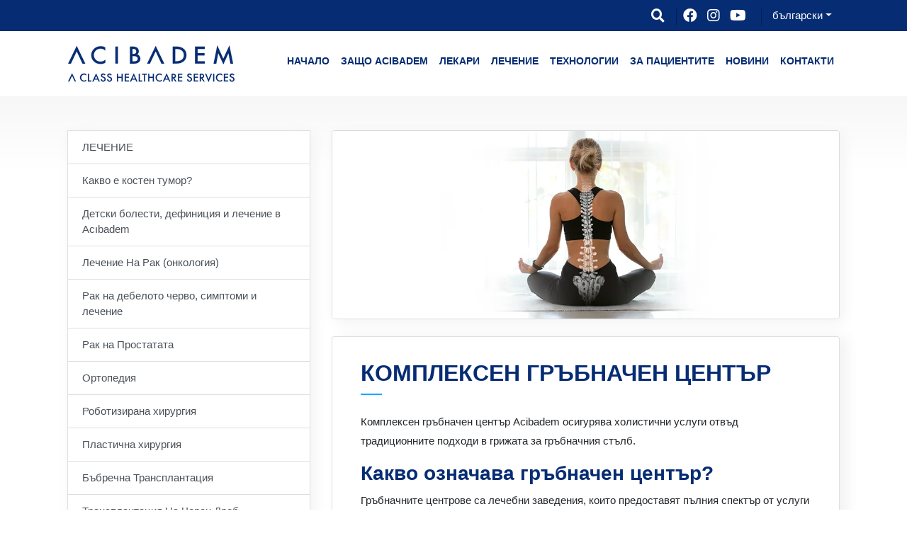

--- FILE ---
content_type: text/html; charset=UTF-8
request_url: https://acibadem.bg/treatment/spine-centers/
body_size: 110766
content:
<!DOCTYPE html>
<html lang="bg-BG">
<head><meta charset="UTF-8"><script>if(navigator.userAgent.match(/MSIE|Internet Explorer/i)||navigator.userAgent.match(/Trident\/7\..*?rv:11/i)){var href=document.location.href;if(!href.match(/[?&]nowprocket/)){if(href.indexOf("?")==-1){if(href.indexOf("#")==-1){document.location.href=href+"?nowprocket=1"}else{document.location.href=href.replace("#","?nowprocket=1#")}}else{if(href.indexOf("#")==-1){document.location.href=href+"&nowprocket=1"}else{document.location.href=href.replace("#","&nowprocket=1#")}}}}</script><script>(()=>{class RocketLazyLoadScripts{constructor(){this.v="2.0.4",this.userEvents=["keydown","keyup","mousedown","mouseup","mousemove","mouseover","mouseout","touchmove","touchstart","touchend","touchcancel","wheel","click","dblclick","input"],this.attributeEvents=["onblur","onclick","oncontextmenu","ondblclick","onfocus","onmousedown","onmouseenter","onmouseleave","onmousemove","onmouseout","onmouseover","onmouseup","onmousewheel","onscroll","onsubmit"]}async t(){this.i(),this.o(),/iP(ad|hone)/.test(navigator.userAgent)&&this.h(),this.u(),this.l(this),this.m(),this.k(this),this.p(this),this._(),await Promise.all([this.R(),this.L()]),this.lastBreath=Date.now(),this.S(this),this.P(),this.D(),this.O(),this.M(),await this.C(this.delayedScripts.normal),await this.C(this.delayedScripts.defer),await this.C(this.delayedScripts.async),await this.T(),await this.F(),await this.j(),await this.A(),window.dispatchEvent(new Event("rocket-allScriptsLoaded")),this.everythingLoaded=!0,this.lastTouchEnd&&await new Promise(t=>setTimeout(t,500-Date.now()+this.lastTouchEnd)),this.I(),this.H(),this.U(),this.W()}i(){this.CSPIssue=sessionStorage.getItem("rocketCSPIssue"),document.addEventListener("securitypolicyviolation",t=>{this.CSPIssue||"script-src-elem"!==t.violatedDirective||"data"!==t.blockedURI||(this.CSPIssue=!0,sessionStorage.setItem("rocketCSPIssue",!0))},{isRocket:!0})}o(){window.addEventListener("pageshow",t=>{this.persisted=t.persisted,this.realWindowLoadedFired=!0},{isRocket:!0}),window.addEventListener("pagehide",()=>{this.onFirstUserAction=null},{isRocket:!0})}h(){let t;function e(e){t=e}window.addEventListener("touchstart",e,{isRocket:!0}),window.addEventListener("touchend",function i(o){o.changedTouches[0]&&t.changedTouches[0]&&Math.abs(o.changedTouches[0].pageX-t.changedTouches[0].pageX)<10&&Math.abs(o.changedTouches[0].pageY-t.changedTouches[0].pageY)<10&&o.timeStamp-t.timeStamp<200&&(window.removeEventListener("touchstart",e,{isRocket:!0}),window.removeEventListener("touchend",i,{isRocket:!0}),"INPUT"===o.target.tagName&&"text"===o.target.type||(o.target.dispatchEvent(new TouchEvent("touchend",{target:o.target,bubbles:!0})),o.target.dispatchEvent(new MouseEvent("mouseover",{target:o.target,bubbles:!0})),o.target.dispatchEvent(new PointerEvent("click",{target:o.target,bubbles:!0,cancelable:!0,detail:1,clientX:o.changedTouches[0].clientX,clientY:o.changedTouches[0].clientY})),event.preventDefault()))},{isRocket:!0})}q(t){this.userActionTriggered||("mousemove"!==t.type||this.firstMousemoveIgnored?"keyup"===t.type||"mouseover"===t.type||"mouseout"===t.type||(this.userActionTriggered=!0,this.onFirstUserAction&&this.onFirstUserAction()):this.firstMousemoveIgnored=!0),"click"===t.type&&t.preventDefault(),t.stopPropagation(),t.stopImmediatePropagation(),"touchstart"===this.lastEvent&&"touchend"===t.type&&(this.lastTouchEnd=Date.now()),"click"===t.type&&(this.lastTouchEnd=0),this.lastEvent=t.type,t.composedPath&&t.composedPath()[0].getRootNode()instanceof ShadowRoot&&(t.rocketTarget=t.composedPath()[0]),this.savedUserEvents.push(t)}u(){this.savedUserEvents=[],this.userEventHandler=this.q.bind(this),this.userEvents.forEach(t=>window.addEventListener(t,this.userEventHandler,{passive:!1,isRocket:!0})),document.addEventListener("visibilitychange",this.userEventHandler,{isRocket:!0})}U(){this.userEvents.forEach(t=>window.removeEventListener(t,this.userEventHandler,{passive:!1,isRocket:!0})),document.removeEventListener("visibilitychange",this.userEventHandler,{isRocket:!0}),this.savedUserEvents.forEach(t=>{(t.rocketTarget||t.target).dispatchEvent(new window[t.constructor.name](t.type,t))})}m(){const t="return false",e=Array.from(this.attributeEvents,t=>"data-rocket-"+t),i="["+this.attributeEvents.join("],[")+"]",o="[data-rocket-"+this.attributeEvents.join("],[data-rocket-")+"]",s=(e,i,o)=>{o&&o!==t&&(e.setAttribute("data-rocket-"+i,o),e["rocket"+i]=new Function("event",o),e.setAttribute(i,t))};new MutationObserver(t=>{for(const n of t)"attributes"===n.type&&(n.attributeName.startsWith("data-rocket-")||this.everythingLoaded?n.attributeName.startsWith("data-rocket-")&&this.everythingLoaded&&this.N(n.target,n.attributeName.substring(12)):s(n.target,n.attributeName,n.target.getAttribute(n.attributeName))),"childList"===n.type&&n.addedNodes.forEach(t=>{if(t.nodeType===Node.ELEMENT_NODE)if(this.everythingLoaded)for(const i of[t,...t.querySelectorAll(o)])for(const t of i.getAttributeNames())e.includes(t)&&this.N(i,t.substring(12));else for(const e of[t,...t.querySelectorAll(i)])for(const t of e.getAttributeNames())this.attributeEvents.includes(t)&&s(e,t,e.getAttribute(t))})}).observe(document,{subtree:!0,childList:!0,attributeFilter:[...this.attributeEvents,...e]})}I(){this.attributeEvents.forEach(t=>{document.querySelectorAll("[data-rocket-"+t+"]").forEach(e=>{this.N(e,t)})})}N(t,e){const i=t.getAttribute("data-rocket-"+e);i&&(t.setAttribute(e,i),t.removeAttribute("data-rocket-"+e))}k(t){Object.defineProperty(HTMLElement.prototype,"onclick",{get(){return this.rocketonclick||null},set(e){this.rocketonclick=e,this.setAttribute(t.everythingLoaded?"onclick":"data-rocket-onclick","this.rocketonclick(event)")}})}S(t){function e(e,i){let o=e[i];e[i]=null,Object.defineProperty(e,i,{get:()=>o,set(s){t.everythingLoaded?o=s:e["rocket"+i]=o=s}})}e(document,"onreadystatechange"),e(window,"onload"),e(window,"onpageshow");try{Object.defineProperty(document,"readyState",{get:()=>t.rocketReadyState,set(e){t.rocketReadyState=e},configurable:!0}),document.readyState="loading"}catch(t){console.log("WPRocket DJE readyState conflict, bypassing")}}l(t){this.originalAddEventListener=EventTarget.prototype.addEventListener,this.originalRemoveEventListener=EventTarget.prototype.removeEventListener,this.savedEventListeners=[],EventTarget.prototype.addEventListener=function(e,i,o){o&&o.isRocket||!t.B(e,this)&&!t.userEvents.includes(e)||t.B(e,this)&&!t.userActionTriggered||e.startsWith("rocket-")||t.everythingLoaded?t.originalAddEventListener.call(this,e,i,o):(t.savedEventListeners.push({target:this,remove:!1,type:e,func:i,options:o}),"mouseenter"!==e&&"mouseleave"!==e||t.originalAddEventListener.call(this,e,t.savedUserEvents.push,o))},EventTarget.prototype.removeEventListener=function(e,i,o){o&&o.isRocket||!t.B(e,this)&&!t.userEvents.includes(e)||t.B(e,this)&&!t.userActionTriggered||e.startsWith("rocket-")||t.everythingLoaded?t.originalRemoveEventListener.call(this,e,i,o):t.savedEventListeners.push({target:this,remove:!0,type:e,func:i,options:o})}}J(t,e){this.savedEventListeners=this.savedEventListeners.filter(i=>{let o=i.type,s=i.target||window;return e!==o||t!==s||(this.B(o,s)&&(i.type="rocket-"+o),this.$(i),!1)})}H(){EventTarget.prototype.addEventListener=this.originalAddEventListener,EventTarget.prototype.removeEventListener=this.originalRemoveEventListener,this.savedEventListeners.forEach(t=>this.$(t))}$(t){t.remove?this.originalRemoveEventListener.call(t.target,t.type,t.func,t.options):this.originalAddEventListener.call(t.target,t.type,t.func,t.options)}p(t){let e;function i(e){return t.everythingLoaded?e:e.split(" ").map(t=>"load"===t||t.startsWith("load.")?"rocket-jquery-load":t).join(" ")}function o(o){function s(e){const s=o.fn[e];o.fn[e]=o.fn.init.prototype[e]=function(){return this[0]===window&&t.userActionTriggered&&("string"==typeof arguments[0]||arguments[0]instanceof String?arguments[0]=i(arguments[0]):"object"==typeof arguments[0]&&Object.keys(arguments[0]).forEach(t=>{const e=arguments[0][t];delete arguments[0][t],arguments[0][i(t)]=e})),s.apply(this,arguments),this}}if(o&&o.fn&&!t.allJQueries.includes(o)){const e={DOMContentLoaded:[],"rocket-DOMContentLoaded":[]};for(const t in e)document.addEventListener(t,()=>{e[t].forEach(t=>t())},{isRocket:!0});o.fn.ready=o.fn.init.prototype.ready=function(i){function s(){parseInt(o.fn.jquery)>2?setTimeout(()=>i.bind(document)(o)):i.bind(document)(o)}return"function"==typeof i&&(t.realDomReadyFired?!t.userActionTriggered||t.fauxDomReadyFired?s():e["rocket-DOMContentLoaded"].push(s):e.DOMContentLoaded.push(s)),o([])},s("on"),s("one"),s("off"),t.allJQueries.push(o)}e=o}t.allJQueries=[],o(window.jQuery),Object.defineProperty(window,"jQuery",{get:()=>e,set(t){o(t)}})}P(){const t=new Map;document.write=document.writeln=function(e){const i=document.currentScript,o=document.createRange(),s=i.parentElement;let n=t.get(i);void 0===n&&(n=i.nextSibling,t.set(i,n));const c=document.createDocumentFragment();o.setStart(c,0),c.appendChild(o.createContextualFragment(e)),s.insertBefore(c,n)}}async R(){return new Promise(t=>{this.userActionTriggered?t():this.onFirstUserAction=t})}async L(){return new Promise(t=>{document.addEventListener("DOMContentLoaded",()=>{this.realDomReadyFired=!0,t()},{isRocket:!0})})}async j(){return this.realWindowLoadedFired?Promise.resolve():new Promise(t=>{window.addEventListener("load",t,{isRocket:!0})})}M(){this.pendingScripts=[];this.scriptsMutationObserver=new MutationObserver(t=>{for(const e of t)e.addedNodes.forEach(t=>{"SCRIPT"!==t.tagName||t.noModule||t.isWPRocket||this.pendingScripts.push({script:t,promise:new Promise(e=>{const i=()=>{const i=this.pendingScripts.findIndex(e=>e.script===t);i>=0&&this.pendingScripts.splice(i,1),e()};t.addEventListener("load",i,{isRocket:!0}),t.addEventListener("error",i,{isRocket:!0}),setTimeout(i,1e3)})})})}),this.scriptsMutationObserver.observe(document,{childList:!0,subtree:!0})}async F(){await this.X(),this.pendingScripts.length?(await this.pendingScripts[0].promise,await this.F()):this.scriptsMutationObserver.disconnect()}D(){this.delayedScripts={normal:[],async:[],defer:[]},document.querySelectorAll("script[type$=rocketlazyloadscript]").forEach(t=>{t.hasAttribute("data-rocket-src")?t.hasAttribute("async")&&!1!==t.async?this.delayedScripts.async.push(t):t.hasAttribute("defer")&&!1!==t.defer||"module"===t.getAttribute("data-rocket-type")?this.delayedScripts.defer.push(t):this.delayedScripts.normal.push(t):this.delayedScripts.normal.push(t)})}async _(){await this.L();let t=[];document.querySelectorAll("script[type$=rocketlazyloadscript][data-rocket-src]").forEach(e=>{let i=e.getAttribute("data-rocket-src");if(i&&!i.startsWith("data:")){i.startsWith("//")&&(i=location.protocol+i);try{const o=new URL(i).origin;o!==location.origin&&t.push({src:o,crossOrigin:e.crossOrigin||"module"===e.getAttribute("data-rocket-type")})}catch(t){}}}),t=[...new Map(t.map(t=>[JSON.stringify(t),t])).values()],this.Y(t,"preconnect")}async G(t){if(await this.K(),!0!==t.noModule||!("noModule"in HTMLScriptElement.prototype))return new Promise(e=>{let i;function o(){(i||t).setAttribute("data-rocket-status","executed"),e()}try{if(navigator.userAgent.includes("Firefox/")||""===navigator.vendor||this.CSPIssue)i=document.createElement("script"),[...t.attributes].forEach(t=>{let e=t.nodeName;"type"!==e&&("data-rocket-type"===e&&(e="type"),"data-rocket-src"===e&&(e="src"),i.setAttribute(e,t.nodeValue))}),t.text&&(i.text=t.text),t.nonce&&(i.nonce=t.nonce),i.hasAttribute("src")?(i.addEventListener("load",o,{isRocket:!0}),i.addEventListener("error",()=>{i.setAttribute("data-rocket-status","failed-network"),e()},{isRocket:!0}),setTimeout(()=>{i.isConnected||e()},1)):(i.text=t.text,o()),i.isWPRocket=!0,t.parentNode.replaceChild(i,t);else{const i=t.getAttribute("data-rocket-type"),s=t.getAttribute("data-rocket-src");i?(t.type=i,t.removeAttribute("data-rocket-type")):t.removeAttribute("type"),t.addEventListener("load",o,{isRocket:!0}),t.addEventListener("error",i=>{this.CSPIssue&&i.target.src.startsWith("data:")?(console.log("WPRocket: CSP fallback activated"),t.removeAttribute("src"),this.G(t).then(e)):(t.setAttribute("data-rocket-status","failed-network"),e())},{isRocket:!0}),s?(t.fetchPriority="high",t.removeAttribute("data-rocket-src"),t.src=s):t.src="data:text/javascript;base64,"+window.btoa(unescape(encodeURIComponent(t.text)))}}catch(i){t.setAttribute("data-rocket-status","failed-transform"),e()}});t.setAttribute("data-rocket-status","skipped")}async C(t){const e=t.shift();return e?(e.isConnected&&await this.G(e),this.C(t)):Promise.resolve()}O(){this.Y([...this.delayedScripts.normal,...this.delayedScripts.defer,...this.delayedScripts.async],"preload")}Y(t,e){this.trash=this.trash||[];let i=!0;var o=document.createDocumentFragment();t.forEach(t=>{const s=t.getAttribute&&t.getAttribute("data-rocket-src")||t.src;if(s&&!s.startsWith("data:")){const n=document.createElement("link");n.href=s,n.rel=e,"preconnect"!==e&&(n.as="script",n.fetchPriority=i?"high":"low"),t.getAttribute&&"module"===t.getAttribute("data-rocket-type")&&(n.crossOrigin=!0),t.crossOrigin&&(n.crossOrigin=t.crossOrigin),t.integrity&&(n.integrity=t.integrity),t.nonce&&(n.nonce=t.nonce),o.appendChild(n),this.trash.push(n),i=!1}}),document.head.appendChild(o)}W(){this.trash.forEach(t=>t.remove())}async T(){try{document.readyState="interactive"}catch(t){}this.fauxDomReadyFired=!0;try{await this.K(),this.J(document,"readystatechange"),document.dispatchEvent(new Event("rocket-readystatechange")),await this.K(),document.rocketonreadystatechange&&document.rocketonreadystatechange(),await this.K(),this.J(document,"DOMContentLoaded"),document.dispatchEvent(new Event("rocket-DOMContentLoaded")),await this.K(),this.J(window,"DOMContentLoaded"),window.dispatchEvent(new Event("rocket-DOMContentLoaded"))}catch(t){console.error(t)}}async A(){try{document.readyState="complete"}catch(t){}try{await this.K(),this.J(document,"readystatechange"),document.dispatchEvent(new Event("rocket-readystatechange")),await this.K(),document.rocketonreadystatechange&&document.rocketonreadystatechange(),await this.K(),this.J(window,"load"),window.dispatchEvent(new Event("rocket-load")),await this.K(),window.rocketonload&&window.rocketonload(),await this.K(),this.allJQueries.forEach(t=>t(window).trigger("rocket-jquery-load")),await this.K(),this.J(window,"pageshow");const t=new Event("rocket-pageshow");t.persisted=this.persisted,window.dispatchEvent(t),await this.K(),window.rocketonpageshow&&window.rocketonpageshow({persisted:this.persisted})}catch(t){console.error(t)}}async K(){Date.now()-this.lastBreath>45&&(await this.X(),this.lastBreath=Date.now())}async X(){return document.hidden?new Promise(t=>setTimeout(t)):new Promise(t=>requestAnimationFrame(t))}B(t,e){return e===document&&"readystatechange"===t||(e===document&&"DOMContentLoaded"===t||(e===window&&"DOMContentLoaded"===t||(e===window&&"load"===t||e===window&&"pageshow"===t)))}static run(){(new RocketLazyLoadScripts).t()}}RocketLazyLoadScripts.run()})();</script>
	<!-- Google Tag Manager -->
<script type="rocketlazyloadscript">(function(w,d,s,l,i){w[l]=w[l]||[];w[l].push({'gtm.start':
new Date().getTime(),event:'gtm.js'});var f=d.getElementsByTagName(s)[0],
j=d.createElement(s),dl=l!='dataLayer'?'&l='+l:'';j.async=true;j.src=
'https://www.googletagmanager.com/gtm.js?id='+i+dl;f.parentNode.insertBefore(j,f);
})(window,document,'script','dataLayer','GTM-KZQZWQH');</script>
<!-- End Google Tag Manager -->
<!-- Meta Pixel Code -->
<script type="text/plain" data-service="facebook" data-category="marketing">
!function(f,b,e,v,n,t,s)
{if(f.fbq)return;n=f.fbq=function(){n.callMethod?
n.callMethod.apply(n,arguments):n.queue.push(arguments)};
if(!f._fbq)f._fbq=n;n.push=n;n.loaded=!0;n.version='2.0';
n.queue=[];t=b.createElement(e);t.async=!0;
t.src=v;s=b.getElementsByTagName(e)[0];
s.parentNode.insertBefore(t,s)}(window, document,'script',
'https://connect.facebook.net/en_US/fbevents.js');
fbq('init', '1001396237129762');
fbq('track', 'PageView');
</script>
<noscript><img height="1" width="1" style="display:none"
src="https://www.facebook.com/tr?id=1001396237129762&ev=PageView&noscript=1"
/></noscript>
<!-- End Meta Pixel Code -->
<meta name="facebook-domain-verification" content="hzzsn5g4p63l2qc1r2zydg74d3mz4j" /><link href="https://acibademinternational.com/treatment/spine-centers/"hreflang="en"rel="alternate"><link href="https://acibadem.al/treatment/spine-centers/"hreflang="sq"rel="alternate"><link href="https://acibadem.ar/treatment/spine-centers/"hreflang="ar"rel="alternate"><link href="https://acibadem.rs/treatment/spine-centers/"hreflang="sr"rel="alternate"><link href="https://acibadem.fr/treatment/spine-centers/"hreflang="fr"rel="alternate"><link href="https://acibadem.bg/treatment/spine-centers/"hreflang="bg"rel="alternate"><link href="https://acibadem.com.ru/treatment/spine-centers/"hreflang="ru"rel="alternate"><link href="https://acibadem.ba/treatment/spine-centers/"hreflang="bs"rel="alternate"><link href="https://acibadem.mk/treatment/spine-centers/"hreflang="mk"rel="alternate"><link href="https://acibadem.com.de/treatment/spine-centers/"hreflang="de"rel="alternate"><link href="https://acibadem.hr/treatment/spine-centers/"hreflang="hr"rel="alternate"><link href="https://acibadem.ge/treatment/spine-centers/"hreflang="ka"rel="alternate"><link href="https://acibadem.com.ro/treatment/spine-centers/"hreflang="ro"rel="alternate"><link href="https://acibadem.ir/treatment/spine-centers/"hreflang="fa"rel="alternate"><link href="https://acibadem.com.az/treatment/spine-centers/"hreflang="az"rel="alternate"><link href="https://acibadem.ua/treatment/spine-centers/"hreflang="uk"rel="alternate">
		<link as="image" href="https://acibadem.bg/wp-content/themes/asguhm/assets/uhm-logo.svg">
    
    <meta http-equiv="X-UA-Compatible" content="IE=edge,chrome=1">
	<meta name="viewport" content="width=device-width, initial-scale=1">
    <title>Гръбначни центрове - ACIBADEM Здравни Услуги</title>
	<link rel="shortcut icon" type="image/x-icon" href="https://acibadem.bg/wp-content/themes/asguhm/assets/favicon.png">
    <!--[if lt IE 9]>
    <script defer src="https://oss.maxcdn.com/html5shiv/3.7.3/html5shiv.min.js"></script>
    <script defer src="https://oss.maxcdn.com/respond/1.4.2/respond.min.js"></script>
    <![endif]-->
	<!--wp-head-->
	<meta name='robots' content='index, follow, max-image-preview:large, max-snippet:-1, max-video-preview:-1' />
	<style>img:is([sizes="auto" i], [sizes^="auto," i]) { contain-intrinsic-size: 3000px 1500px }</style>
	
	<!-- This site is optimized with the Yoast SEO plugin v25.8 - https://yoast.com/wordpress/plugins/seo/ -->
	<meta name="description" content="В Гръбначните центрове се прилагат методи на лечение, контролирани чрез клинични средства въз основа на доказателства." />
	<link rel="canonical" href="https://acibadem.bg/treatment/spine-centers/" />
	<meta property="og:locale" content="bg_BG" />
	<meta property="og:type" content="article" />
	<meta property="og:title" content="Гръбначни центрове - ACIBADEM Здравни Услуги" />
	<meta property="og:description" content="В Гръбначните центрове се прилагат методи на лечение, контролирани чрез клинични средства въз основа на доказателства." />
	<meta property="og:url" content="https://acibadem.bg/treatment/spine-centers/" />
	<meta property="og:site_name" content="Acıbadem Healthcare Services (BG)" />
	<meta property="article:publisher" content="https://www.facebook.com/AcibademHospitalsGroupBulgaria/" />
	<meta property="article:modified_time" content="2023-04-01T23:05:20+00:00" />
	<meta property="og:image" content="https://acibadem.bg/wp-content/uploads/2023/03/spine-surgery-1.webp" />
	<meta property="og:image:width" content="1080" />
	<meta property="og:image:height" content="400" />
	<meta property="og:image:type" content="image/webp" />
	<meta name="twitter:card" content="summary_large_image" />
	<script type="application/ld+json" class="yoast-schema-graph">{"@context":"https://schema.org","@graph":[{"@type":"WebPage","@id":"https://acibadem.bg/treatment/spine-centers/","url":"https://acibadem.bg/treatment/spine-centers/","name":"Гръбначни центрове - ACIBADEM Здравни Услуги","isPartOf":{"@id":"https://acibadem.bg/#website"},"primaryImageOfPage":{"@id":"https://acibadem.bg/treatment/spine-centers/#primaryimage"},"image":{"@id":"https://acibadem.bg/treatment/spine-centers/#primaryimage"},"thumbnailUrl":"https://acibadem.bg/wp-content/uploads/2023/03/spine-surgery-1.webp","datePublished":"2019-08-04T14:16:08+00:00","dateModified":"2023-04-01T23:05:20+00:00","description":"В Гръбначните центрове се прилагат методи на лечение, контролирани чрез клинични средства въз основа на доказателства.","breadcrumb":{"@id":"https://acibadem.bg/treatment/spine-centers/#breadcrumb"},"inLanguage":"bg-BG","potentialAction":[{"@type":"ReadAction","target":["https://acibadem.bg/treatment/spine-centers/"]}]},{"@type":"ImageObject","inLanguage":"bg-BG","@id":"https://acibadem.bg/treatment/spine-centers/#primaryimage","url":"https://acibadem.bg/wp-content/uploads/2023/03/spine-surgery-1.webp","contentUrl":"https://acibadem.bg/wp-content/uploads/2023/03/spine-surgery-1.webp","width":1080,"height":400},{"@type":"BreadcrumbList","@id":"https://acibadem.bg/treatment/spine-centers/#breadcrumb","itemListElement":[{"@type":"ListItem","position":1,"name":"Home","item":"https://acibadem.bg/"},{"@type":"ListItem","position":2,"name":"ЛЕЧЕНИЕ","item":"https://acibadem.bg/treatment/"},{"@type":"ListItem","position":3,"name":"Комплексен гръбначен център"}]},{"@type":"WebSite","@id":"https://acibadem.bg/#website","url":"https://acibadem.bg/","name":"Acıbadem Healthcare Services (BG)","description":"","publisher":{"@id":"https://acibadem.bg/#organization"},"potentialAction":[{"@type":"SearchAction","target":{"@type":"EntryPoint","urlTemplate":"https://acibadem.bg/?s={search_term_string}"},"query-input":{"@type":"PropertyValueSpecification","valueRequired":true,"valueName":"search_term_string"}}],"inLanguage":"bg-BG"},{"@type":"Organization","@id":"https://acibadem.bg/#organization","name":"Acıbadem Healthcare Services","url":"https://acibadem.bg/","logo":{"@type":"ImageObject","inLanguage":"bg-BG","@id":"https://acibadem.bg/#/schema/logo/image/","url":"https://acibadem.bg/wp-content/uploads/2023/04/Acibadem_Healthcare_Group_Logo.webp","contentUrl":"https://acibadem.bg/wp-content/uploads/2023/04/Acibadem_Healthcare_Group_Logo.webp","width":1200,"height":480,"caption":"Acıbadem Healthcare Services"},"image":{"@id":"https://acibadem.bg/#/schema/logo/image/"},"sameAs":["https://www.facebook.com/AcibademHospitalsGroupBulgaria/"]}]}</script>
	<!-- / Yoast SEO plugin. -->


<link rel='dns-prefetch' href='//cdnjs.cloudflare.com' />

<link rel="alternate" type="application/rss+xml" title="Acıbadem Healthcare Services (BG) &raquo; Поток" href="https://acibadem.bg/feed/" />
<link data-minify="1" rel='stylesheet' id='ht_ctc_main_css-css' href='https://acibadem.bg/wp-content/cache/min/1/wp-content/plugins/click-to-chat-for-whatsapp/new/inc/assets/css/main.css?ver=1757284432' type='text/css' media='all' />
<style id='classic-theme-styles-inline-css' type='text/css'>
/*! This file is auto-generated */
.wp-block-button__link{color:#fff;background-color:#32373c;border-radius:9999px;box-shadow:none;text-decoration:none;padding:calc(.667em + 2px) calc(1.333em + 2px);font-size:1.125em}.wp-block-file__button{background:#32373c;color:#fff;text-decoration:none}
</style>
<style id='global-styles-inline-css' type='text/css'>
:root{--wp--preset--aspect-ratio--square: 1;--wp--preset--aspect-ratio--4-3: 4/3;--wp--preset--aspect-ratio--3-4: 3/4;--wp--preset--aspect-ratio--3-2: 3/2;--wp--preset--aspect-ratio--2-3: 2/3;--wp--preset--aspect-ratio--16-9: 16/9;--wp--preset--aspect-ratio--9-16: 9/16;--wp--preset--color--black: #000000;--wp--preset--color--cyan-bluish-gray: #abb8c3;--wp--preset--color--white: #ffffff;--wp--preset--color--pale-pink: #f78da7;--wp--preset--color--vivid-red: #cf2e2e;--wp--preset--color--luminous-vivid-orange: #ff6900;--wp--preset--color--luminous-vivid-amber: #fcb900;--wp--preset--color--light-green-cyan: #7bdcb5;--wp--preset--color--vivid-green-cyan: #00d084;--wp--preset--color--pale-cyan-blue: #8ed1fc;--wp--preset--color--vivid-cyan-blue: #0693e3;--wp--preset--color--vivid-purple: #9b51e0;--wp--preset--gradient--vivid-cyan-blue-to-vivid-purple: linear-gradient(135deg,rgba(6,147,227,1) 0%,rgb(155,81,224) 100%);--wp--preset--gradient--light-green-cyan-to-vivid-green-cyan: linear-gradient(135deg,rgb(122,220,180) 0%,rgb(0,208,130) 100%);--wp--preset--gradient--luminous-vivid-amber-to-luminous-vivid-orange: linear-gradient(135deg,rgba(252,185,0,1) 0%,rgba(255,105,0,1) 100%);--wp--preset--gradient--luminous-vivid-orange-to-vivid-red: linear-gradient(135deg,rgba(255,105,0,1) 0%,rgb(207,46,46) 100%);--wp--preset--gradient--very-light-gray-to-cyan-bluish-gray: linear-gradient(135deg,rgb(238,238,238) 0%,rgb(169,184,195) 100%);--wp--preset--gradient--cool-to-warm-spectrum: linear-gradient(135deg,rgb(74,234,220) 0%,rgb(151,120,209) 20%,rgb(207,42,186) 40%,rgb(238,44,130) 60%,rgb(251,105,98) 80%,rgb(254,248,76) 100%);--wp--preset--gradient--blush-light-purple: linear-gradient(135deg,rgb(255,206,236) 0%,rgb(152,150,240) 100%);--wp--preset--gradient--blush-bordeaux: linear-gradient(135deg,rgb(254,205,165) 0%,rgb(254,45,45) 50%,rgb(107,0,62) 100%);--wp--preset--gradient--luminous-dusk: linear-gradient(135deg,rgb(255,203,112) 0%,rgb(199,81,192) 50%,rgb(65,88,208) 100%);--wp--preset--gradient--pale-ocean: linear-gradient(135deg,rgb(255,245,203) 0%,rgb(182,227,212) 50%,rgb(51,167,181) 100%);--wp--preset--gradient--electric-grass: linear-gradient(135deg,rgb(202,248,128) 0%,rgb(113,206,126) 100%);--wp--preset--gradient--midnight: linear-gradient(135deg,rgb(2,3,129) 0%,rgb(40,116,252) 100%);--wp--preset--font-size--small: 13px;--wp--preset--font-size--medium: 20px;--wp--preset--font-size--large: 36px;--wp--preset--font-size--x-large: 42px;--wp--preset--spacing--20: 0.44rem;--wp--preset--spacing--30: 0.67rem;--wp--preset--spacing--40: 1rem;--wp--preset--spacing--50: 1.5rem;--wp--preset--spacing--60: 2.25rem;--wp--preset--spacing--70: 3.38rem;--wp--preset--spacing--80: 5.06rem;--wp--preset--shadow--natural: 6px 6px 9px rgba(0, 0, 0, 0.2);--wp--preset--shadow--deep: 12px 12px 50px rgba(0, 0, 0, 0.4);--wp--preset--shadow--sharp: 6px 6px 0px rgba(0, 0, 0, 0.2);--wp--preset--shadow--outlined: 6px 6px 0px -3px rgba(255, 255, 255, 1), 6px 6px rgba(0, 0, 0, 1);--wp--preset--shadow--crisp: 6px 6px 0px rgba(0, 0, 0, 1);}:where(.is-layout-flex){gap: 0.5em;}:where(.is-layout-grid){gap: 0.5em;}body .is-layout-flex{display: flex;}.is-layout-flex{flex-wrap: wrap;align-items: center;}.is-layout-flex > :is(*, div){margin: 0;}body .is-layout-grid{display: grid;}.is-layout-grid > :is(*, div){margin: 0;}:where(.wp-block-columns.is-layout-flex){gap: 2em;}:where(.wp-block-columns.is-layout-grid){gap: 2em;}:where(.wp-block-post-template.is-layout-flex){gap: 1.25em;}:where(.wp-block-post-template.is-layout-grid){gap: 1.25em;}.has-black-color{color: var(--wp--preset--color--black) !important;}.has-cyan-bluish-gray-color{color: var(--wp--preset--color--cyan-bluish-gray) !important;}.has-white-color{color: var(--wp--preset--color--white) !important;}.has-pale-pink-color{color: var(--wp--preset--color--pale-pink) !important;}.has-vivid-red-color{color: var(--wp--preset--color--vivid-red) !important;}.has-luminous-vivid-orange-color{color: var(--wp--preset--color--luminous-vivid-orange) !important;}.has-luminous-vivid-amber-color{color: var(--wp--preset--color--luminous-vivid-amber) !important;}.has-light-green-cyan-color{color: var(--wp--preset--color--light-green-cyan) !important;}.has-vivid-green-cyan-color{color: var(--wp--preset--color--vivid-green-cyan) !important;}.has-pale-cyan-blue-color{color: var(--wp--preset--color--pale-cyan-blue) !important;}.has-vivid-cyan-blue-color{color: var(--wp--preset--color--vivid-cyan-blue) !important;}.has-vivid-purple-color{color: var(--wp--preset--color--vivid-purple) !important;}.has-black-background-color{background-color: var(--wp--preset--color--black) !important;}.has-cyan-bluish-gray-background-color{background-color: var(--wp--preset--color--cyan-bluish-gray) !important;}.has-white-background-color{background-color: var(--wp--preset--color--white) !important;}.has-pale-pink-background-color{background-color: var(--wp--preset--color--pale-pink) !important;}.has-vivid-red-background-color{background-color: var(--wp--preset--color--vivid-red) !important;}.has-luminous-vivid-orange-background-color{background-color: var(--wp--preset--color--luminous-vivid-orange) !important;}.has-luminous-vivid-amber-background-color{background-color: var(--wp--preset--color--luminous-vivid-amber) !important;}.has-light-green-cyan-background-color{background-color: var(--wp--preset--color--light-green-cyan) !important;}.has-vivid-green-cyan-background-color{background-color: var(--wp--preset--color--vivid-green-cyan) !important;}.has-pale-cyan-blue-background-color{background-color: var(--wp--preset--color--pale-cyan-blue) !important;}.has-vivid-cyan-blue-background-color{background-color: var(--wp--preset--color--vivid-cyan-blue) !important;}.has-vivid-purple-background-color{background-color: var(--wp--preset--color--vivid-purple) !important;}.has-black-border-color{border-color: var(--wp--preset--color--black) !important;}.has-cyan-bluish-gray-border-color{border-color: var(--wp--preset--color--cyan-bluish-gray) !important;}.has-white-border-color{border-color: var(--wp--preset--color--white) !important;}.has-pale-pink-border-color{border-color: var(--wp--preset--color--pale-pink) !important;}.has-vivid-red-border-color{border-color: var(--wp--preset--color--vivid-red) !important;}.has-luminous-vivid-orange-border-color{border-color: var(--wp--preset--color--luminous-vivid-orange) !important;}.has-luminous-vivid-amber-border-color{border-color: var(--wp--preset--color--luminous-vivid-amber) !important;}.has-light-green-cyan-border-color{border-color: var(--wp--preset--color--light-green-cyan) !important;}.has-vivid-green-cyan-border-color{border-color: var(--wp--preset--color--vivid-green-cyan) !important;}.has-pale-cyan-blue-border-color{border-color: var(--wp--preset--color--pale-cyan-blue) !important;}.has-vivid-cyan-blue-border-color{border-color: var(--wp--preset--color--vivid-cyan-blue) !important;}.has-vivid-purple-border-color{border-color: var(--wp--preset--color--vivid-purple) !important;}.has-vivid-cyan-blue-to-vivid-purple-gradient-background{background: var(--wp--preset--gradient--vivid-cyan-blue-to-vivid-purple) !important;}.has-light-green-cyan-to-vivid-green-cyan-gradient-background{background: var(--wp--preset--gradient--light-green-cyan-to-vivid-green-cyan) !important;}.has-luminous-vivid-amber-to-luminous-vivid-orange-gradient-background{background: var(--wp--preset--gradient--luminous-vivid-amber-to-luminous-vivid-orange) !important;}.has-luminous-vivid-orange-to-vivid-red-gradient-background{background: var(--wp--preset--gradient--luminous-vivid-orange-to-vivid-red) !important;}.has-very-light-gray-to-cyan-bluish-gray-gradient-background{background: var(--wp--preset--gradient--very-light-gray-to-cyan-bluish-gray) !important;}.has-cool-to-warm-spectrum-gradient-background{background: var(--wp--preset--gradient--cool-to-warm-spectrum) !important;}.has-blush-light-purple-gradient-background{background: var(--wp--preset--gradient--blush-light-purple) !important;}.has-blush-bordeaux-gradient-background{background: var(--wp--preset--gradient--blush-bordeaux) !important;}.has-luminous-dusk-gradient-background{background: var(--wp--preset--gradient--luminous-dusk) !important;}.has-pale-ocean-gradient-background{background: var(--wp--preset--gradient--pale-ocean) !important;}.has-electric-grass-gradient-background{background: var(--wp--preset--gradient--electric-grass) !important;}.has-midnight-gradient-background{background: var(--wp--preset--gradient--midnight) !important;}.has-small-font-size{font-size: var(--wp--preset--font-size--small) !important;}.has-medium-font-size{font-size: var(--wp--preset--font-size--medium) !important;}.has-large-font-size{font-size: var(--wp--preset--font-size--large) !important;}.has-x-large-font-size{font-size: var(--wp--preset--font-size--x-large) !important;}
:where(.wp-block-post-template.is-layout-flex){gap: 1.25em;}:where(.wp-block-post-template.is-layout-grid){gap: 1.25em;}
:where(.wp-block-columns.is-layout-flex){gap: 2em;}:where(.wp-block-columns.is-layout-grid){gap: 2em;}
:root :where(.wp-block-pullquote){font-size: 1.5em;line-height: 1.6;}
</style>
<link rel='stylesheet' id='cmplz-general-css' href='https://acibadem.bg/wp-content/plugins/complianz-gdpr-premium/assets/css/cookieblocker.min.css?ver=1739304539' type='text/css' media='all' />
<link data-minify="1" rel='stylesheet' id='mytheme_css-css' href='https://acibadem.bg/wp-content/cache/min/1/wp-content/themes/asguhm/assets/css/uhm.css?ver=1757284432' type='text/css' media='all' />
<link data-minify="1" rel='stylesheet' id='fontawesome-css' href='https://acibadem.bg/wp-content/cache/min/1/ajax/libs/font-awesome/5.15.3/css/all.min.css?ver=1757284432' type='text/css' media='all' />
<script type="rocketlazyloadscript" data-rocket-type="text/javascript" data-rocket-src="https://acibadem.bg/wp-includes/js/jquery/jquery.min.js?ver=3.7.1" id="jquery-core-js" data-rocket-defer defer></script>
<script type="rocketlazyloadscript" data-rocket-type="text/javascript" data-rocket-src="https://acibadem.bg/wp-includes/js/jquery/jquery-migrate.min.js?ver=3.4.1" id="jquery-migrate-js" data-rocket-defer defer></script>
<link rel="alternate" title="oEmbed (JSON)" type="application/json+oembed" href="https://acibadem.bg/wp-json/oembed/1.0/embed?url=https%3A%2F%2Facibadem.bg%2Ftreatment%2Fspine-centers%2F" />
<link rel="alternate" title="oEmbed (XML)" type="text/xml+oembed" href="https://acibadem.bg/wp-json/oembed/1.0/embed?url=https%3A%2F%2Facibadem.bg%2Ftreatment%2Fspine-centers%2F&#038;format=xml" />
			<style>.cmplz-hidden {
					display: none !important;
				}</style><noscript><style id="rocket-lazyload-nojs-css">.rll-youtube-player, [data-lazy-src]{display:none !important;}</style></noscript>	<!--/wp-head-->
<meta name="generator" content="WP Rocket 3.19.4" data-wpr-features="wpr_delay_js wpr_defer_js wpr_minify_js wpr_lazyload_images wpr_minify_css wpr_desktop" /></head>
<body data-rsssl=1 data-cmplz=1 class="lyt-default">
<!-- Google Tag Manager (noscript) -->
<noscript><iframe src="https://www.googletagmanager.com/ns.html?id=GTM-KZQZWQH"
height="0" width="0" style="display:none;visibility:hidden"></iframe></noscript>
<!-- End Google Tag Manager (noscript) --><div data-rocket-location-hash="69a878871b513205507c1f16cf2c8ba5" class="site-wrapper">
	<div data-rocket-location-hash="b9f6aad2f247c45edcbb50e88ec88c20" class="col text-center collapse" id="collapsePhones">
	</div>
<section data-rocket-location-hash="d734378777b5bc6608fc83e24c2507e2" id="site-header">
    <div data-rocket-location-hash="e91fa881ff62be217ef669075a79c586" id="tophead" class="bg-primary py-1 d-none d-sm-block">
        <div data-rocket-location-hash="e6eb6fcccd8ab4e0754c54f80a5d14c0" class="container">
            <div class="text-right">
               <i class="fas fa-search openBtn" id="openSearch"></i> 
                <div class="social-media hoverColored">
					<div class="links">
						<a target="_blank" class="facebook" href="https://www.facebook.com/AcibademHospitalsGroupBulgaria"><i class="fab fa-facebook"></i></a>
						<a target="_blank" class="facebook" href="https://instagram.com/acibadem.international"><i class="fab fa-instagram"></i></a>
						<a target="_blank" class="youtube" href="https://www.youtube.com/user/TheAcibadem"><i class="fab fa-youtube"></i></a>
					</div>
				</div>
                <div class="lang-dropdown dropdown show">
					<a class="btn btn-default dropdown-toggle" href="#" role="button" id="dropDownMenu" data-toggle="dropdown" aria-haspopup="true" aria-expanded="false"> български</a>
					<div class="dropdown-menu text-center" aria-labelledby="dropDownMenu"><div class="dropdown-divider"></div><a class="dropdown-item" href="https://acibademinternational.com/">English</a> <a class="dropdown-item" href="https://acibadem.al/">Shqiptar</a> <a class="dropdown-item" href="https://acibadem.ar/">العربية</a> <a class="dropdown-item" href="https://acibadem.rs/">Srpski</a> <a class="dropdown-item" href="https://acibadem.fr/">Français</a> <a class="dropdown-item" href="https://acibadem.bg/">български</a> <a class="dropdown-item" href="https://acibadem.com.ru/">Pусский</a> <a class="dropdown-item" href="https://acibadem.ba/">Bosanski</a> <a class="dropdown-item" href="https://acibadem.mk/">Македонски</a> <a class="dropdown-item" href="https://acibadem.com.de/">Deutsch</a> <a class="dropdown-item" href="https://acibadem.hr/">Hrvatski</a> <a class="dropdown-item" href="https://acibadem.ge/">ქართული</a> <a class="dropdown-item" href="https://acibadem.com.ro/">Română</a> <a class="dropdown-item" href="https://acibadem.ir/">فارسی</a> <a class="dropdown-item" href="https://acibadem.com.az/">Azərbaycan dili</a> <a class="dropdown-item" href="https://acibadem.ua/">українська</a> <a class="dropdown-item" href="https://www.acibadem.com.tr/">Türkçe</a></div>				</div>
			</div>
        </div>
    </div>
	<style>
		@media only screen and (min-width:769px){.dropdown:hover .dropdown-menu{display:block}.dropdown-submenu{position:relative!important;min-width:300px!important}.dropdown-submenu>.dropdown-menu{top:0!important;left:100%!important;margin-top:-6px!important;margin-left:-1px!important;border-radius:0!important}.dropdown-submenu:hover>.dropdown-menu{display:block!important}.dropdown-submenu:hover .dropdown-menu{display:block!important}.dropdown-submenu>a:after{display:block;content:"\f105";font-family:FontAwesome;margin-top:-18px;right:15px;position:absolute;font-weight:300}ul.dropdown-menu{position:absolute!important;top:25px;min-width:250px}ul.dropdown-menu li.nav-item a.nav-link{padding-left:15px!important;font-size:13px!important;text-align:left!important;text-transform:capitalize!important}}
	</style>
		<nav class="navbar navbar-expand-lg navbar-light bg-white ">
			<div class="container d-flex justify-content-between " >
				<a class="navbar-brand" href="https://acibadem.bg"><img src="data:image/svg+xml,%3Csvg%20xmlns='http://www.w3.org/2000/svg'%20viewBox='0%200%200%200'%3E%3C/svg%3E" alt="Acıbadem Logo" data-lazy-src="https://acibadem.bg/wp-content/themes/asguhm/assets/transparent-bg-blueface.png"><noscript><img src="https://acibadem.bg/wp-content/themes/asguhm/assets/transparent-bg-blueface.png" alt="Acıbadem Logo"></noscript>
			    </a>
					<button id="phoneToggler" class="navbar-toggler ml-5 d-none" data-toggle="collapse" href="#collapsePhones" role="button" aria-expanded="false" aria-controls="collapsePhones">
						<i class="fas fa-phone-square" style="font-size:25px"></i>
					</button>
				<button class="navbar-toggler" type="button" data-toggle="collapse" data-target="#navbarNavDropdown" aria-controls="navbarNavDropdown" aria-expanded="false" aria-label="Toggle navigation">
					<span class="navbar-toggler-icon"></span>
				</button>
				<div class="collapse navbar-collapse mobile-menu" id="navbarNavDropdown">
					<ul class="navbar-nav ml-auto">
						<div class="lang-dropdown dropdown d-block d-sm-none">
						<a class="btn btn-default text-white dropdown-toggle d-block" href="#" role="button" id="dropDownMenu" data-toggle="dropdown" aria-haspopup="true" aria-expanded="false">български</a>
						<div class="dropdown-menu text-center" aria-labelledby="dropDownMenu"><div class="dropdown-divider"></div><a class="dropdown-item" href="https://acibademinternational.com/">English</a> <a class="dropdown-item" href="https://acibadem.al/">Shqiptar</a> <a class="dropdown-item" href="https://acibadem.ar/">العربية</a> <a class="dropdown-item" href="https://acibadem.rs/">Srpski</a> <a class="dropdown-item" href="https://acibadem.fr/">Français</a> <a class="dropdown-item" href="https://acibadem.bg/">български</a> <a class="dropdown-item" href="https://acibadem.com.ru/">Pусский</a> <a class="dropdown-item" href="https://acibadem.ba/">Bosanski</a> <a class="dropdown-item" href="https://acibadem.mk/">Македонски</a> <a class="dropdown-item" href="https://acibadem.com.de/">Deutsch</a> <a class="dropdown-item" href="https://acibadem.hr/">Hrvatski</a> <a class="dropdown-item" href="https://acibadem.ge/">ქართული</a> <a class="dropdown-item" href="https://acibadem.com.ro/">Română</a> <a class="dropdown-item" href="https://acibadem.ir/">فارسی</a> <a class="dropdown-item" href="https://acibadem.com.az/">Azərbaycan dili</a> <a class="dropdown-item" href="https://acibadem.ua/">українська</a> <a class="dropdown-item" href="https://www.acibadem.com.tr/">Türkçe</a></div>						</div>
						<li class="nav-item align-self-center "><a class="nav-link" href="https://acibadem.bg/">НАЧАЛО</a></li>
						<li class="nav-item align-self-center dropdown"><a class="nav-link" href="https://acibadem.bg/why-acibadem/">ЗАЩО ACIBADEM</a>
							<ul role="menu" class=" dropdown-menu">
								<li class="nav-item align-self-center"><a class="nav-link" href="https://acibadem.bg/why-acibadem/integrated-healthcare-model/">Интегриран Модел На Здравни Грижи</a></li>
								<li class="nav-item align-self-center"><a class="nav-link" href="https://acibadem.bg/why-acibadem/hospitals-opcs/">Hospitals & OPCs</a></li>
							</ul>
						</li>
						<li class="nav-item align-self-center "><a class="nav-link" href="https://acibadem.bg/physicians/">ЛЕКАРИ</a></li>
						<li class="nav-item align-self-center dropdown"><a class="nav-link" href="https://acibadem.bg/treatment/">ЛЕЧЕНИЕ</a>
							<ul role="menu" class=" dropdown-menu">
								<li class="nav-item align-self-center "><a class="nav-link" href="https://acibadem.bg/treatment/cancer-treatment-oncology/">Лечение На Рак (онкология)</a></li>
								<li class="nav-item align-self-center "><a class="nav-link" href="https://acibadem.bg/treatment/kidney-transplantation/">Бъбречна Трансплантация</a></li>
								<li class="nav-item align-self-center "><a class="nav-link" href="https://acibadem.bg/treatment/heart-care/">Кардиология И Сърдечни Процедури</a></li>
								<li class="nav-item align-self-center "><a class="nav-link" href="https://acibadem.bg/treatment/neurology-and-neurosurgery/">Неврология И Неврохирургия</a></li>
								<li class="nav-item align-self-center "><a class="nav-link" href="https://acibadem.bg/treatment/reproductive-medicine-infertility/">Инвитро Оплождане (IVF)</a></li>
							</ul>
						</li>
						<li class="nav-item align-self-center dropdown"><a class="nav-link" href="https://acibadem.bg/technology/">ТЕХНОЛОГИИ</a>
							<ul role="menu" class=" dropdown-menu">
								<li class="nav-item align-self-center "><a class="nav-link" href="https://acibadem.bg/technology/mridian-viewray/">Mridian – Viewray</a></li>
								<li class="nav-item align-self-center "><a class="nav-link" href="https://acibadem.bg/technology/cyberknife/">Кибернож</a></li>
								<li class="nav-item align-self-center "><a class="nav-link" href="https://acibadem.bg/technology/gamma-knife-icon/">Гама Нож Icon</a></li>
								<li class="nav-item align-self-center "><a class="nav-link" href="https://acibadem.bg/technology/da-vinci/">Да Винчи</a></li>
								<li class="nav-item align-self-center "><a class="nav-link" href="https://acibadem.bg/technology/pet-ct/">Нуклеарна Медицина</a></li>
							</ul>
						</li>
						<li class="nav-item align-self-center dropdown"><a class="nav-link" href="https://acibadem.bg/patients-guide/">За Пациентите</a>
							<ul role="menu" class=" dropdown-menu">
								<li class="nav-item align-self-center "><a class="nav-link" href="https://acibadem.bg/patients-guide/international-insurance-companies/">Международни Застрахователни Компании</a></li>
							</ul>
						</li>
						<li class="nav-item align-self-center "><a class="nav-link" href="https://acibadem.bg/why-acibadem/news/">НОВИНИ</a></li>
						<li class="nav-item align-self-center "><a class="nav-link" href="https://acibadem.bg/contact/">КОНТАКТИ</a></li>
						<li class="nav-item text-center d-xs-block d-sm-none"><i class="fas fa-search openBtn" id="openSearch"></i></li>
						<li class="nav-item text-center d-xs-block d-sm-none">
							<div class="social-media hoverColored">
								<div class="links">
									<a target="_blank" class="facebook" href="https://www.facebook.com/AcibademHospitalsGroupBulgaria"><i class="fab fa-facebook"></i></a>
									<a target="_blank" class="facebook" href="https://instagram.com/acibadem.international"><i class="fab fa-instagram"></i></a>
									<a target="_blank" class="youtube" href="https://www.youtube.com/user/TheAcibadem"><i class="fab fa-youtube"></i></a>				
								</div>
							</div>
						</li>
					</ul>
				</div>
			</div>
		</nav>
</section>	<section data-rocket-location-hash="4bcaedfaead83e2d5d6e5c6ed49b52b1" class="template-content">
		<section data-rocket-location-hash="8579f00890e96ed77bf4db87ffa56e05" id="page-details" class="py-5">
			<div data-rocket-location-hash="f117ee89930d3a249ddbfc02370ddefa" class="container">
				<div data-rocket-location-hash="fbef79bff5c4e1958e7a956f6ebbfa64" class="row">
					<aside class="col-md-4 col-lg-3">
	<div class="list-group mb-4 with-shadow">
				<a href="https://acibadem.bg/treatment/"  class="list-group-item list-group-item-action ">ЛЕЧЕНИЕ</a>
				<a href="https://acibadem.bg/treatment/orthopedic-oncology/"  class="list-group-item list-group-item-action ">Какво е костен тумор? </a>
				<a href="https://acibadem.bg/treatment/childhood-diseases/"  class="list-group-item list-group-item-action ">Детски болести, дефиниция и лечение в Acıbadem </a>
				<a href="https://acibadem.bg/treatment/cancer-treatment-oncology/"  class="list-group-item list-group-item-action ">Лечение На Рак (онкология) </a>
				<a href="https://acibadem.bg/treatment/colon-cancer-symptoms-and-treatment/"  class="list-group-item list-group-item-action ">Рак на дебелото черво, симптоми и лечение </a>
				<a href="https://acibadem.bg/treatment/prostate-cancer/"  class="list-group-item list-group-item-action ">Рак на Простатата </a>
				<a href="https://acibadem.bg/treatment/orthopedics-sports-medicine/"  class="list-group-item list-group-item-action ">Ортопедия </a>
				<a href="https://acibadem.bg/treatment/robotic-surgery-centers/"  class="list-group-item list-group-item-action ">Роботизирана хирургия </a>
				<a href="https://acibadem.bg/treatment/aesthetic-plastic-reconstructive-surgery/"  class="list-group-item list-group-item-action ">Пластична хирургия  </a>
				<a href="https://acibadem.bg/treatment/kidney-transplantation/"  class="list-group-item list-group-item-action ">Бъбречна Трансплантация </a>
				<a href="https://acibadem.bg/treatment/liver-transplantation/"  class="list-group-item list-group-item-action ">Трансплантация На Черен Дроб </a>
				<a href="https://acibadem.bg/treatment/bone-marrow-transplantation-and-cellular-therapy/"  class="list-group-item list-group-item-action ">Трансплантация на костен мозък и терапия със стволови клетки </a>
				<a href="https://acibadem.bg/treatment/chest-surgery-thoracic-surgery/"  class="list-group-item list-group-item-action ">Гръдна хирургия </a>
				<a href="https://acibadem.bg/treatment/ear-nose-throat/"  class="list-group-item list-group-item-action ">УНГ (Уши, нос и гърло) </a>
				<a href="https://acibadem.bg/treatment/gastroenterology-clinics/"  class="list-group-item list-group-item-action ">Гастроентерология </a>
				<a href="https://acibadem.bg/treatment/hair-transplant-center/"  class="list-group-item list-group-item-action ">Център за трансплантация на коса </a>
				<a href="https://acibadem.bg/treatment/the-obesity-center/"  class="list-group-item list-group-item-action ">Лечение на затлъстяване &#038; Бариатрична хирургия </a>
				<a href="https://acibadem.bg/treatment/spine-centers/"  class="list-group-item list-group-item-action  active">Комплексен гръбначен център </a>
				<a href="https://acibadem.bg/treatment/heart-care/"  class="list-group-item list-group-item-action ">Кардиологичен център Acibadem </a>
				<a href="https://acibadem.bg/treatment/check-up/"  class="list-group-item list-group-item-action ">Профилактични прегледи </a>
				<a href="https://acibadem.bg/treatment/breast-health/"  class="list-group-item list-group-item-action ">Рак На Гърдата </a>
				<a href="https://acibadem.bg/treatment/neurology-and-neurosurgery/"  class="list-group-item list-group-item-action ">Неврология И Неврохирургия </a>
				<a href="https://acibadem.bg/treatment/reproductive-medicine-infertility/"  class="list-group-item list-group-item-action ">Инвитро оплождане (IVF) </a>
				<a href="https://acibadem.bg/treatment/pediatric-cardiology-cardiovascular-surgery/"  class="list-group-item list-group-item-action ">Детска кардиология &#038; Сърдечносъдова хирургия </a>
				<a href="https://acibadem.bg/treatment/varicose-veins-treatment/"  class="list-group-item list-group-item-action ">Разширени вени – причини, симптоми и лечение </a>
				<a href="https://acibadem.bg/treatment/endometriosis/"  class="list-group-item list-group-item-action ">Endometriosis </a>
				<a href="https://acibadem.bg/treatment/robotic-rehabilitation-therapy/"  class="list-group-item list-group-item-action ">РОБОТИЗИРАНА РЕХАБИЛИТАЦИЯ </a>
				<a href="https://acibadem.bg/treatment/pediatric-neurology-and-neurosurgery/"  class="list-group-item list-group-item-action ">Детска неврология и неврохирургия </a>
						<a href="#collapse-other-items" class="list-group-item list-group-item-action collapsible" style="display:none;" data-toggle="collapse">Виж повече <i class="fas fa-angle-down" style="position:absolute; top:1rem; right:1rem;"></i></a>		
		<div class="collapse other-items" id="collapse-other-items"></div>
	</div>
	<div class="banner d-none d-md-block">
	<a href="https://acibadem.bg/contact/" target="_blank"><img src="data:image/svg+xml,%3Csvg%20xmlns='http://www.w3.org/2000/svg'%20viewBox='0%200%200%200'%3E%3C/svg%3E" class="mt-5 w-100" alt="" data-lazy-src="https://acibadem.bg/wp-content/themes/asguhm/assets/mso/banner-sidebar-bg.webp"><noscript><img src="https://acibadem.bg/wp-content/themes/asguhm/assets/mso/banner-sidebar-bg.webp" loading="lazy" class="mt-5 w-100" alt=""></noscript></a>
	<center><a href="https://acibadem.bg/contact/" class="btn btn-outline-orange rounded">Запишете се сега</a></center>
	</div>
</aside>					<div id="page-content" class="col-md-8 col-lg-9">
												<div class="page-banners mb-4">
							<img src="data:image/svg+xml,%3Csvg%20xmlns='http://www.w3.org/2000/svg'%20viewBox='0%200%200%200'%3E%3C/svg%3E" 
                                     data-lazy-srcset="https://acibadem.bg/wp-content/uploads/2023/03/spine-surgery-1.webp 1080w, https://acibadem.bg/wp-content/uploads/2023/03/spine-surgery-1-600x222.webp 600w, https://acibadem.bg/wp-content/uploads/2023/03/spine-surgery-1-1024x379.webp 1024w, https://acibadem.bg/wp-content/uploads/2023/03/spine-surgery-1-768x284.webp 768w"
                                     alt="Комплексен гръбначен център" 
                                     class="w-100 rounded page-banner with-shadow" data-lazy-src="https://acibadem.bg/wp-content/uploads/2023/03/spine-surgery-1-768x284.webp"><noscript><img src="https://acibadem.bg/wp-content/uploads/2023/03/spine-surgery-1-768x284.webp" 
                                     srcset="https://acibadem.bg/wp-content/uploads/2023/03/spine-surgery-1.webp 1080w, https://acibadem.bg/wp-content/uploads/2023/03/spine-surgery-1-600x222.webp 600w, https://acibadem.bg/wp-content/uploads/2023/03/spine-surgery-1-1024x379.webp 1024w, https://acibadem.bg/wp-content/uploads/2023/03/spine-surgery-1-768x284.webp 768w"
                                     alt="Комплексен гръбначен център" 
                                     class="w-100 rounded page-banner with-shadow"></noscript> 
						</div>
												<div class="page-context uhm-box">
							<h1 class="semiBorderBottom">Комплексен гръбначен център</h1>
							
<p>Комплексен гръбначен център Acibadem осигурява холистични услуги отвъд традиционните подходи в грижата за гръбначния стълб.</p>



<h2 class="wp-block-heading">Какво означава гръбначен център?</h2>



<p>Гръбначните центрове са лечебни заведения, които предоставят пълния спектър от услуги за диагностика и лечение на едно място. Комплексният гръбначен център Acibadem в Турция разполага с експертизата на специалисти от световна класа в ортопедията, гръбначната хирургия, неврохирургията, неврологията, радиологията, гръдната хирургия, сърдечносъдовата хирургия, анестезиологията, физиотерапията и алгологията, които работят както с често срещани, така и с&nbsp; комплексни гръбначни заболявания. Всички те имат задълбочени познания и отлично разбират оплакванията на пациентите и заболяванията на гръбначния стълб. Те имат опита да поставят правилната диагноза и да назначат подходящо лечение, както и технологиите да осъществят лечението по най-добрия възможен начин.</p>



<figure class="wp-block-image size-large"><img decoding="async" width="1024" height="379" src="data:image/svg+xml,%3Csvg%20xmlns='http://www.w3.org/2000/svg'%20viewBox='0%200%201024%20379'%3E%3C/svg%3E" alt="" class="wp-image-1772" data-lazy-srcset="https://acibadem.bg/wp-content/uploads/2023/03/spine-surgery-1-1024x379.webp 1024w, https://acibadem.bg/wp-content/uploads/2023/03/spine-surgery-1-600x222.webp 600w, https://acibadem.bg/wp-content/uploads/2023/03/spine-surgery-1-768x284.webp 768w, https://acibadem.bg/wp-content/uploads/2023/03/spine-surgery-1.webp 1080w" data-lazy-sizes="(max-width: 1024px) 100vw, 1024px" data-lazy-src="https://acibadem.bg/wp-content/uploads/2023/03/spine-surgery-1-1024x379.webp" /><noscript><img decoding="async" width="1024" height="379" src="https://acibadem.bg/wp-content/uploads/2023/03/spine-surgery-1-1024x379.webp" alt="" class="wp-image-1772" srcset="https://acibadem.bg/wp-content/uploads/2023/03/spine-surgery-1-1024x379.webp 1024w, https://acibadem.bg/wp-content/uploads/2023/03/spine-surgery-1-600x222.webp 600w, https://acibadem.bg/wp-content/uploads/2023/03/spine-surgery-1-768x284.webp 768w, https://acibadem.bg/wp-content/uploads/2023/03/spine-surgery-1.webp 1080w" sizes="(max-width: 1024px) 100vw, 1024px" /></noscript></figure>



<h2 class="wp-block-heading">Гръбначни заболявания, които лекуваме</h2>



<p>Комплексен гръбначен център Acibadem предлага висока експертиза в лечението на всички заболявания на гръбначния стълб, от често срещани проблеми до най-сложните случаи. Те включват:</p>



<ul class="wp-block-list">
<li><strong>Гръбначни изкривявания при деца и възрастни</strong><strong>:</strong> Сколиоза (странично изкривяване на гръбначния стълб), хиперкифоза (когато горната част на гръбнака се извива прекомерно напред, гърбица), хиперлордоза (долната част на гръбнака се извива значително навътре).</li>



<li><strong>Дегенеративни заболявания на гръбначния стълб:</strong> Тази голяма група състояния е водещата причина за болки в гърба. Сред тях са дискова херния, причинена от нараняване или свързано с възрастта износване; спинална стеноза (стеснение на гръбначния канал); ишиас (компресиран или раздразнен седалищен нерв); дегенеративно дисково заболяване (изтъняване на гръбначните дискове); спондилолистеза (изместване на прешлен); радикулопатия (прищипани нервни коренчета) и др.</li>



<li><strong>Гръбначни тумори</strong><strong>:</strong> Те могат да бъдат доброкачествени (неракови) или злокачествени; първични (произхождащи от гръбначния стълб или гръбначния мозък) или метастатични (когато ракът от друго място се разпространи в гръбначния стълб).</li>



<li><strong>Гръбначни травми и фрактури</strong><strong>:</strong> Могат да бъдат причинени от инциденти, спортни травми или други състояния, отслабващи прешлените.</li>



<li><strong>Гръбначни инфекции</strong><strong>:</strong> Обикновено се причиняват от бактерии или гъбички.</li>
</ul>



<h2 class="wp-block-heading">Съвременна диагностика на гръбначни заболявания</h2>



<p>В Комплексен гръбначен център Acibadem използваме най-новите диагностични инструменти, за да предложим най-подходящите възможности за лечение.</p>



<p>Нашият експертен екип има на разположение системата за образна диагностика EOS с ограничено ниво на облъчване, устройството Siemens Somatom CT с ултра ниска доза радиация и апарата DIERS formetric 4D за повърхностно сканиране без облъчване, които се използват за проследяване на пациенти със сколиоза и премахват необходимостта от чести рентгенографии. ЯМР апаратите Siemens Magnetom 1.5T Avanto Fit и Siemens Magnetom 3T Skyra се използват за диагностика на гръбначни заболявания.</p>



<p>Нарушенията на стойката се откриват с DIERS 4D Motion Lab за анализ на стойката и походката, и DIERS Myoline за оценка на мускулната сила, с които се ограничава използването на устройства за образна диагностика, излъчващи радиация.</p>



<figure class="wp-block-image size-large"><img decoding="async" width="1024" height="379" src="data:image/svg+xml,%3Csvg%20xmlns='http://www.w3.org/2000/svg'%20viewBox='0%200%201024%20379'%3E%3C/svg%3E" alt="" class="wp-image-1773" data-lazy-srcset="https://acibadem.bg/wp-content/uploads/2023/03/spine-surgery-2-1024x379.webp 1024w, https://acibadem.bg/wp-content/uploads/2023/03/spine-surgery-2-600x222.webp 600w, https://acibadem.bg/wp-content/uploads/2023/03/spine-surgery-2-768x284.webp 768w, https://acibadem.bg/wp-content/uploads/2023/03/spine-surgery-2.webp 1080w" data-lazy-sizes="(max-width: 1024px) 100vw, 1024px" data-lazy-src="https://acibadem.bg/wp-content/uploads/2023/03/spine-surgery-2-1024x379.webp" /><noscript><img decoding="async" width="1024" height="379" src="https://acibadem.bg/wp-content/uploads/2023/03/spine-surgery-2-1024x379.webp" alt="" class="wp-image-1773" srcset="https://acibadem.bg/wp-content/uploads/2023/03/spine-surgery-2-1024x379.webp 1024w, https://acibadem.bg/wp-content/uploads/2023/03/spine-surgery-2-600x222.webp 600w, https://acibadem.bg/wp-content/uploads/2023/03/spine-surgery-2-768x284.webp 768w, https://acibadem.bg/wp-content/uploads/2023/03/spine-surgery-2.webp 1080w" sizes="(max-width: 1024px) 100vw, 1024px" /></noscript></figure>



<h2 class="wp-block-heading">Неинвазивно лечение на гръбначни заболявания</h2>



<p>Нехирургичното лечение на гръбначни заболявания може да включва упражнения за повишаване на мускулната сила и гъвкавост, поставяне на корсет или прием на медикаменти. В Комплексен гръбначен център Acibadem можем да предложим:</p>



<ul class="wp-block-list">
<li><strong>Корсетолечение</strong><strong>. </strong>В това звено динамични корсети, които осигуряват 3D корекция, се проектират, произвеждат и прилагат от ортезисти, които са експерти в своята област, под наблюдението на лекари, преминали специално обучение.<strong></strong></li>



<li><strong>Физиотерапия и рехабилитация.</strong> Отделението за физиотерапия е специализирано в провеждането на индивидуални тренировъчни програми за лечение на сколиоза и управление на болката. Специфични упражнения за сколиоза, Reformer Combo Pilates, TRX, BOSU и уинг йога се практикуват от обучени и сертифицирани физиотерапевти в тези области.</li>



<li><strong>Коригиране на стойката</strong><strong>.</strong> Гръбначни изкривявания, както и нарушения на позата и походката, се оценяват с помощта на устройството DIERS 4D, което извършва топографско изследване и анализ на позата без радиационно облъчване. DIERS Myoline измерва силата на 28 различни мускула, отговорни за стойката, и предоставя информаци за тяхното състояние. Впоследствие стойката се коригира с индивидуално планирани упражнения.</li>



<li><strong>Контрол на болката</strong><strong>. </strong>При пациенти с болки в гърба, нашите алголози предоставят различни видове лечение за облекчаване на състоянието. Инжекции в гръбначния стълб, електротерапия, топли и студени апликации, и подходящи методи за физикална медицина се подбират специално за нуждите на конкретния пациент.</li>
</ul>



<p>Наличието на всички тези звена в един и същи център позволява холистичен процес на лечение и по-добри резултати.</p>



<h2 class="wp-block-heading">Минимално инвазивна гръбначна хирургия</h2>



<p>Ако се налага операция на гръбначния стълб, ние предпочитаме минимално инвазивни техники винаги, когато това е възможно. Те позволяват по-малки разрези и причиняват по-малка кръвозагуба и травми на мускулите и тъканите. Помагат за минимизиране на следоперативните усложнения и ускоряват периода на възстановяване. Минимално инвазивна операция на гръбначния стълб може да се приложи за дискектомия (операция на дискова херния), декомпресия на нерви, спинална фузия и като цяло, в повечето случаи, когато се налага операция на гръбначния стълб.</p>



<p>Този вид хирургия изисква специално оборудване. В Комплексния гръбначен център Acibadem, нашите хирурзи използват специално разработен микроскоп за гръбначна хирургия Zeiss Tivato 700. Устройствата Karl Storz &amp; Ethicon се използват за минимално инвазивна хирургия на гръбначния стълб с видеоторакоскопия. Безопасното и сигурно поставяне на винтове и други инструменти се осигурява от устройството за изображения на Medtronic O-arm и навигационната система Stealth Station.</p>



<p>При усложнени гръбначни изкривявания използваме технология за 3D принтиране, за да изработим модел на гръбначния стълб в реален размер и да планираме лечението.</p>



<h2 class="wp-block-heading">Съвременно оперативно лечение на сколиоза</h2>



<p>Златният стандарт за лечение на тежка сколиоза е операцията за гръбначна фузия. Действа чрез сливане на два или повече прешлена в твърда кост, за да коригира кривината. Нова и много усъвършенствана процедура в тази област е Vertebral Body Tethering (VBT). Това е минимално инвазивна техника, прилагана предимно при деца и юноши. За разлика от традиционната гръбначна фузия, VBT коригира изкривяването, без да затруднява гъвкавостта на гръбначния стълб или растежа на детето. Екипът на Комплексен гръбначен център Acibadem успешно прилага новия метод от 2014 г. насам. Това ни прави един от най-опитните центрове за VBT хирургия в света.</p>



<figure class="wp-block-image size-large"><img decoding="async" width="1024" height="379" src="data:image/svg+xml,%3Csvg%20xmlns='http://www.w3.org/2000/svg'%20viewBox='0%200%201024%20379'%3E%3C/svg%3E" alt="" class="wp-image-1774" data-lazy-srcset="https://acibadem.bg/wp-content/uploads/2023/03/spine-surgery-3-1024x379.webp 1024w, https://acibadem.bg/wp-content/uploads/2023/03/spine-surgery-3-600x222.webp 600w, https://acibadem.bg/wp-content/uploads/2023/03/spine-surgery-3-768x284.webp 768w, https://acibadem.bg/wp-content/uploads/2023/03/spine-surgery-3.webp 1080w" data-lazy-sizes="(max-width: 1024px) 100vw, 1024px" data-lazy-src="https://acibadem.bg/wp-content/uploads/2023/03/spine-surgery-3-1024x379.webp" /><noscript><img decoding="async" width="1024" height="379" src="https://acibadem.bg/wp-content/uploads/2023/03/spine-surgery-3-1024x379.webp" alt="" class="wp-image-1774" srcset="https://acibadem.bg/wp-content/uploads/2023/03/spine-surgery-3-1024x379.webp 1024w, https://acibadem.bg/wp-content/uploads/2023/03/spine-surgery-3-600x222.webp 600w, https://acibadem.bg/wp-content/uploads/2023/03/spine-surgery-3-768x284.webp 768w, https://acibadem.bg/wp-content/uploads/2023/03/spine-surgery-3.webp 1080w" sizes="(max-width: 1024px) 100vw, 1024px" /></noscript></figure>



<h2 class="wp-block-heading">Защо Комплексен гръбначен център Acibadem?</h2>



<ul class="wp-block-list">
<li><strong>Звезден екип от медицински специалисти</strong><strong>.</strong> Нашият екип допринася за научните познания в световен мащаб със своите изследвания, прилагане на нови методи и сътрудничество с международни гръбначни клиники и асоциации.</li>



<li><strong>Познания и опит, на които можете да се доверите</strong><strong>.</strong> Всяка година нашият център извършва над 4000 амбулаторни консултации и над 300 гръбначни операции.</li>



<li><strong>Мултидисциплинарен подход</strong><strong>.</strong> Експерти от всички свързани медицински специалности обединяват усилията си, за да изготят цялостен план за лечение, предназначен конкретно за Вас.</li>



<li><strong>Най-новите технологии и оборудване</strong><strong>. </strong>В името на безопасността на пациента, ние непрекъснато инвестираме в последните инструменти и апаратура.</li>



<li><strong>Най-съвременните методи и техники</strong><strong>.</strong> Нашият екип е постоянно ангажиран с изследвания и иновации, за да развива нови възможности за лечение на нашите пациенти.</li>



<li><strong>A</strong><strong>&#8211;</strong><strong>Клас обслужване на пациенти</strong><strong>.</strong> Ако решите да пътувате за лечение на гръбначния стълб в Турция, нашият Център за международни пациенти е на разположение да посрещне всички Ваши нужди.</li>
</ul>
						</div>
						<h3>Новини и статии по темата</h3>	<div class="news-item card with-shadow mb-4">
		<div class="container-fluid">
			<div data-rocket-location-hash="ccad82ffb95c64be72b27eb2537e8a5c" class="row">
				<div class="col-md-4 align-self-center">
				<a href="https://acibadem.bg/news/forced-journey-16-year-old-girl-danced-played-football/"><img src="data:image/svg+xml,%3Csvg%20xmlns='http://www.w3.org/2000/svg'%20viewBox='0%200%200%200'%3E%3C/svg%3E" alt="Пътуването към здравето на едно 16-годишно момиче, което танцува и ирае футбол:" class="w-100" data-lazy-src="https://acibadem.bg/wp-content/uploads/2019/12/maria_skolyoz_484x242_bulgarca-300x200.png"><noscript><img loading="lazy" src="https://acibadem.bg/wp-content/uploads/2019/12/maria_skolyoz_484x242_bulgarca-300x200.png" alt="Пътуването към здравето на едно 16-годишно момиче, което танцува и ирае футбол:" class="w-100"></noscript></a>
				</div>
				<div class="col-md-8">
					<h5 class="line-limit"><a href="https://acibadem.bg/news/forced-journey-16-year-old-girl-danced-played-football/">Пътуването към здравето на едно 16-годишно момиче, което танцува и ирае футбол:</a></h5>
					<br>
					МАРИЯ И СКОЛИОЗАТА: ОТ ИСЛАНДИЯ ДО ТУРЦИЯ Мария, която обича да танцува, да спортува и от 4 години играе футбол, била само на 16, когато семейството... <a href="https://acibadem.bg/news/forced-journey-16-year-old-girl-danced-played-football/" class="btn text-secondary mt-3 bottom-read-more right">Виж повече <i class="fa fa-chevron-circle-right"></i></a>
				</div>
			</div>
		</div>
	</div>
			<div class="news-item card with-shadow mb-4">
		<div class="container-fluid">
			<div class="row">
				<div class="col-md-4 align-self-center">
				<a href="https://acibadem.bg/news/emina-sandal/"><img src="data:image/svg+xml,%3Csvg%20xmlns='http://www.w3.org/2000/svg'%20viewBox='0%200%200%200'%3E%3C/svg%3E" alt="&#8222;ПРОВЕРЯВАЙТЕ РЕДОВНО ДЕЦАТА СИ ЗА СКОЛИОЗА&#8220;" class="w-100" data-lazy-src="https://acibadem.bg/wp-content/uploads/2019/12/emina-sandal_484x242_bulgarca-300x200.jpg"><noscript><img loading="lazy" src="https://acibadem.bg/wp-content/uploads/2019/12/emina-sandal_484x242_bulgarca-300x200.jpg" alt="&#8222;ПРОВЕРЯВАЙТЕ РЕДОВНО ДЕЦАТА СИ ЗА СКОЛИОЗА&#8220;" class="w-100"></noscript></a>
				</div>
				<div class="col-md-8">
					<h5 class="line-limit"><a href="https://acibadem.bg/news/emina-sandal/">&#8222;ПРОВЕРЯВАЙТЕ РЕДОВНО ДЕЦАТА СИ ЗА СКОЛИОЗА&#8220;</a></h5>
					<br>
					Емина Сандал научила, че има сколиоза, на 24 години Известната певица и актриса Емина Сандал участва в 5-ото поред отбелязване на „Юни, месец... <a href="https://acibadem.bg/news/emina-sandal/" class="btn text-secondary mt-3 bottom-read-more right">Виж повече <i class="fa fa-chevron-circle-right"></i></a>
				</div>
			</div>
		</div>
	</div>
			<div class="news-item card with-shadow mb-4">
		<div class="container-fluid">
			<div class="row">
				<div class="col-md-4 align-self-center">
				<a href="https://acibadem.bg/news/3d-in-scoliosis/"><img src="data:image/svg+xml,%3Csvg%20xmlns='http://www.w3.org/2000/svg'%20viewBox='0%200%200%200'%3E%3C/svg%3E" alt="3D ИЗОБРАЖЕНИЯ ПРИ СКОЛИОЗА С УЛТРА НИСКА ДОЗА РАДИАЦИЯ" class="w-100" data-lazy-src="https://acibadem.bg/wp-content/uploads/2019/12/skolyoz-3d_484x242_bulgarca-1-300x200.jpg"><noscript><img loading="lazy" src="https://acibadem.bg/wp-content/uploads/2019/12/skolyoz-3d_484x242_bulgarca-1-300x200.jpg" alt="3D ИЗОБРАЖЕНИЯ ПРИ СКОЛИОЗА С УЛТРА НИСКА ДОЗА РАДИАЦИЯ" class="w-100"></noscript></a>
				</div>
				<div class="col-md-8">
					<h5 class="line-limit"><a href="https://acibadem.bg/news/3d-in-scoliosis/">3D ИЗОБРАЖЕНИЯ ПРИ СКОЛИОЗА С УЛТРА НИСКА ДОЗА РАДИАЦИЯ</a></h5>
					<br>
					Сколиоза и много други ортопедични заболявания, които преди се диагностицираха с конвенционални ямр и радиографски методи, сега могат да... <a href="https://acibadem.bg/news/3d-in-scoliosis/" class="btn text-secondary mt-3 bottom-read-more right">Виж повече <i class="fa fa-chevron-circle-right"></i></a>
				</div>
			</div>
		</div>
	</div>
							</div>
				</div>
			</div>
		</section>
	</section>
</div>


<style>#sitemap{background-color:#062C73!important}#sitemap a,h3{color:#fff;line-height:30px}#sitemap a:hover{color:orange}</style>
<div data-rocket-location-hash="1d5e54454bfc31872e0dda068705ca27" id="sitemap" class="bg-light p-3 pt-5">
    <div data-rocket-location-hash="68e122c6b23b4519e49c5a2a57b5f054" class="container">
        <div data-rocket-location-hash="09a4ad175d0a0809a4bad107ff7cae93" class="row my-3">
            <div class="col-md-6">
                <h3>ЛЕЧЕНИЕ</h3>
            </div>
            <div class="col-md-6 other">
            <div class="row">
                <div class="col-md-6 other">
                        <h3>ТЕХНОЛОГИИ</h3>
                    </div>
                    <div class="col-md-6 other2">
                        <h3>ACIBADEM</h3>
                    </div>
                </div>

            </div>
        </div>
    </div>
    <div class="container">
        <div class="row">
			<div class="col-md-3">
                <ul class="list-unstyled">
					<li><a href="https://acibadem.bg/treatment/cancer-treatment-oncology/">Лечение На Рак (онкология)</a></li>
					<li><a href="https://acibadem.bg/treatment/orthopedics-sports-medicine/">Ортопедия</a></li>
					<li><a href="https://acibadem.bg/treatment/prostate-cancer/">Рак на Простатата</a></li>
					<li><a href="https://acibadem.bg/treatment/aesthetic-plastic-reconstructive-surgery/">Пластична Хирургия </a></li>
					<li><a href="https://acibadem.bg/treatment/kidney-transplantation/">Бъбречна Трансплантация</a></li>
                    <li><a href="https://acibadem.bg/treatment/liver-transplantation/">Трансплантация На Черен Дроб</a></li>
                    <li><a href="https://acibadem.bg/treatment/chest-surgery-thoracic-surgery/">Гръдна Хирургия (торакална Хирургия)</a></li>
					<li><a href="https://acibadem.bg/treatment/gastroenterology-clinics/">Гастроентерология</a></li>
                </ul>
            </div>
			<div class="col-md-3">
                <ul class="list-unstyled">
					
					<li><a href="https://acibadem.bg/treatment/hair-transplant-center/">Трансплантация На Коса</a></li>
					<li><a href="https://acibadem.bg/treatment/spine-centers/">Гръбначни Центрове</a></li>
					<li><a href="https://acibadem.bg/treatment/heart-care/">Кардиология И Сърдечни Процедури</a></li>
                    <li><a href="https://acibadem.bg/treatment/check-up/">Профилактични Прегледи</a></li>
                    <li><a href="https://acibadem.bg/treatment/breast-health/">Рак На Гърдата</a></li>
                    <li><a href="https://acibadem.bg/treatment/neurology-and-neurosurgery/">Неврология И Неврохирургия</a></li>
                    <li><a href="https://acibadem.bg/treatment/ear-nose-throat/">УНГ (уши, Нос и Гърло)</a></li>
                    <!-- <li><a href="https://acibadem.bg/treatment/reproductive-medicine-infertility/">Инвитро Оплождане (IVF)</a></li>                    -->
                </ul>
            </div>
			<div class="col-md-3">
                <ul class="list-unstyled">
					<li><a href="https://acibadem.bg/technology/mridian-viewray/">Mridian - Viewray</a></li>
					<li><a href="https://acibadem.bg/technology/cyberknife/">Кибернож</a></li>
					<li><a href="https://acibadem.bg/technology/gamma-knife-icon/">Гама Нож Icon</a></li>
					<!--<li><a href="https://acibadem.bg/technology/tomotherapy-hda/">Томотерапия</a></li>-->
					
					<li><a href="https://acibadem.bg/technology/truebeam-stx/">Truebeam STX</a></li>
					<li><a href="https://acibadem.bg/technology/da-vinci/">Да Винчи</a></li>
                    <li><a href="https://acibadem.bg/technology/intraoperative-3-tesla-mri/">Интраоперативен 3 Tesla ЯМР</a></li>
                    <!--<li><a href="https://acibadem.bg/technology/pyxis/">Pyxis</a></li>-->
                    <li><a href="https://acibadem.bg/technology/pet-ct/">Нуклеарна Медицина</a></li>
                    <li><a href="https://acibadem.bg/technology/full-body-mri/">ЯМР На Цяло Тяло</a></li>
                </ul>
            </div>
            <div class="col-md-3">
                <ul class="list-unstyled">
					<li><a href="https://acibadem.bg/why-acibadem/">ЗАЩО ACIBADEM</a></li>
					<li><a href="https://acibadem.bg/physicians/">ЛЕКАРИ</a></li>
					<li><a href="https://acibadem.bg/treatment/">ЛЕЧЕНИЕ</a></li>
					<li><a href="https://acibadem.bg/technology/">ТЕХНОЛОГИИ</a></li>
					<li><a href="https://acibadem.bg/patients-guide/">За Пациентите</a></li>
					<li><a href="https://acibadem.bg/why-acibadem/news/">НОВИНИ</a></li>
                    <li><a href="https://acibadem.bg/contact/">КОНТАКТИ</a></li>
                </ul>
            </div>
        </div>
    </div>
</div>
<section data-rocket-location-hash="ae763c4e14c0b62b7b71ba9fe96f15d8" id="site-footer" class="bg-primary">
    <div class="container">
    <script type="rocketlazyloadscript">if (window.location.hostname == "acibadem.com.de") { document.write('<div class="row mt-3 mb-5"><div class="col-12"><h4><a target="_blank" href="https://acibadem.com.de/Privacy_Austria.pdf"><strong>Datenschutz: Patienteninformation Zum Datenschutz</strong></a></h4></div></div><div class="row mt-3 mb-5"><div class="col-12" id="impressum"><p><strong>Impressum:</strong> Für den Inhalt die Website ist Acibadem Istanbul verantwortlich.</p><p>Fahrettin Kerim Gökay Cad. No:49 34662 Istanbul / Turkey<br><a href="mailto:international@acibadem.com">international@acibadem.com</a></p></div></div>');  }</script>
        <div class="row">
            <div class="col-md-9 align-self-center">
                <p>&copy; ACIBADEM HEALTHCARE SERVICES 2021</p>
            </div>
            <div class="col-md-3 logo ">
                <img width="237" height="52" src="data:image/svg+xml,%3Csvg%20xmlns='http://www.w3.org/2000/svg'%20viewBox='0%200%20237%2052'%3E%3C/svg%3E" alt="" data-lazy-src="https://acibadem.bg/wp-content/themes/asguhm/assets/transparent-bg-whiteface.png"><noscript><img width="237" height="52" src="https://acibadem.bg/wp-content/themes/asguhm/assets/transparent-bg-whiteface.png" alt=""></noscript>
            </div>
        </div>
    </div>
</section>
	<a href="#" class="scrollToTop"> <i class="fas fa-angle-up"></i> </a>
    <!--</div>-->
    <div data-rocket-location-hash="8c97630a3a09c2c4df7aafeb1456efbc" id="searchOverlay" class="overlay">
		<span class="closebtn" id="closeSearch" title="Close Overlay">×</span>
		<div data-rocket-location-hash="5a2c5bf8ffad7f79574b7aca10eb3536" class="container text-center">
			<div data-rocket-location-hash="cd0fe92bad6846014a4fdcf826a82566" class="row" style="height: 100vh">
				<div class="col-md-10 offset-md-1 align-self-center">
					<form action="https://acibadem.bg/" method="get">
						<input id="site-search" type="text" placeholder="Search" name="s">
						<span class="search__info">Search</span>
						<button class="d-none">Use ENTER to search, ESC to close</button>
					</form>
				</div>
			</div>
		</div>
	</div>
<script type="speculationrules">
{"prefetch":[{"source":"document","where":{"and":[{"href_matches":"\/*"},{"not":{"href_matches":["\/wp-*.php","\/wp-admin\/*","\/wp-content\/uploads\/*","\/wp-content\/*","\/wp-content\/plugins\/*","\/wp-content\/themes\/asguhm\/*","\/*\\?(.+)"]}},{"not":{"selector_matches":"a[rel~=\"nofollow\"]"}},{"not":{"selector_matches":".no-prefetch, .no-prefetch a"}}]},"eagerness":"conservative"}]}
</script>

<!-- Consent Management powered by Complianz | GDPR/CCPA Cookie Consent https://wordpress.org/plugins/complianz-gdpr -->
<div id="cmplz-cookiebanner-container"><div class="cmplz-cookiebanner cmplz-hidden banner-1 bottom-right-view-preferences optin cmplz-bottom-right cmplz-categories-type-view-preferences" aria-modal="true" data-nosnippet="true" role="dialog" aria-live="polite" aria-labelledby="cmplz-header-1-optin" aria-describedby="cmplz-message-1-optin">
	<div class="cmplz-header">
		<div class="cmplz-logo"></div>
		<div class="cmplz-title" id="cmplz-header-1-optin">Управление на съгласието за бисквитки</div>
		<div class="cmplz-close" tabindex="0" role="button" aria-label="Затваряне на прозореца">
			<svg aria-hidden="true" focusable="false" data-prefix="fas" data-icon="times" class="svg-inline--fa fa-times fa-w-11" role="img" xmlns="http://www.w3.org/2000/svg" viewBox="0 0 352 512"><path fill="currentColor" d="M242.72 256l100.07-100.07c12.28-12.28 12.28-32.19 0-44.48l-22.24-22.24c-12.28-12.28-32.19-12.28-44.48 0L176 189.28 75.93 89.21c-12.28-12.28-32.19-12.28-44.48 0L9.21 111.45c-12.28 12.28-12.28 32.19 0 44.48L109.28 256 9.21 356.07c-12.28 12.28-12.28 32.19 0 44.48l22.24 22.24c12.28 12.28 32.2 12.28 44.48 0L176 322.72l100.07 100.07c12.28 12.28 32.2 12.28 44.48 0l22.24-22.24c12.28-12.28 12.28-32.19 0-44.48L242.72 256z"></path></svg>
		</div>
	</div>

	<div class="cmplz-divider cmplz-divider-header"></div>
	<div class="cmplz-body">
		<div class="cmplz-message" id="cmplz-message-1-optin">За да осигурим най-доброто изживяване, ние използваме технологии като бисквитки за съхраняване и/или достъп до информация за устройството. Съгласието с тези технологии ще ни позволи да обработваме данни, като поведение при сърфиране или уникални идентификатори на този сайт. Несъгласието или оттеглянето на съгласието Ви може да повлияе неблагоприятно на определени функции на сайта.</div>
		<!-- categories start -->
		<div class="cmplz-categories">
			<details class="cmplz-category cmplz-functional" >
				<summary>
						<span class="cmplz-category-header">
							<span class="cmplz-category-title">Функционални</span>
							<span class='cmplz-always-active'>
								<span class="cmplz-banner-checkbox">
									<input type="checkbox"
										   id="cmplz-functional-optin"
										   data-category="cmplz_functional"
										   class="cmplz-consent-checkbox cmplz-functional"
										   size="40"
										   value="1"/>
									<label class="cmplz-label" for="cmplz-functional-optin" tabindex="0"><span class="screen-reader-text">Функционални</span></label>
								</span>
								Винаги активен							</span>
							<span class="cmplz-icon cmplz-open">
								<svg xmlns="http://www.w3.org/2000/svg" viewBox="0 0 448 512"  height="18" ><path d="M224 416c-8.188 0-16.38-3.125-22.62-9.375l-192-192c-12.5-12.5-12.5-32.75 0-45.25s32.75-12.5 45.25 0L224 338.8l169.4-169.4c12.5-12.5 32.75-12.5 45.25 0s12.5 32.75 0 45.25l-192 192C240.4 412.9 232.2 416 224 416z"/></svg>
							</span>
						</span>
				</summary>
				<div class="cmplz-description">
					<span class="cmplz-description-functional">Техническото съхранение или достъп е строго необходимо с цел да се даде възможност за използване на конкретна услуга, изрично заявена от абоната или потребителя, или с единствената цел да се осъществи комуникация през електронната мрежа.</span>
				</div>
			</details>

			<details class="cmplz-category cmplz-preferences" >
				<summary>
						<span class="cmplz-category-header">
							<span class="cmplz-category-title">Preferences</span>
							<span class="cmplz-banner-checkbox">
								<input type="checkbox"
									   id="cmplz-preferences-optin"
									   data-category="cmplz_preferences"
									   class="cmplz-consent-checkbox cmplz-preferences"
									   size="40"
									   value="1"/>
								<label class="cmplz-label" for="cmplz-preferences-optin" tabindex="0"><span class="screen-reader-text">Preferences</span></label>
							</span>
							<span class="cmplz-icon cmplz-open">
								<svg xmlns="http://www.w3.org/2000/svg" viewBox="0 0 448 512"  height="18" ><path d="M224 416c-8.188 0-16.38-3.125-22.62-9.375l-192-192c-12.5-12.5-12.5-32.75 0-45.25s32.75-12.5 45.25 0L224 338.8l169.4-169.4c12.5-12.5 32.75-12.5 45.25 0s12.5 32.75 0 45.25l-192 192C240.4 412.9 232.2 416 224 416z"/></svg>
							</span>
						</span>
				</summary>
				<div class="cmplz-description">
					<span class="cmplz-description-preferences">The technical storage or access is necessary for the legitimate purpose of storing preferences that are not requested by the subscriber or user.</span>
				</div>
			</details>

			<details class="cmplz-category cmplz-statistics" >
				<summary>
						<span class="cmplz-category-header">
							<span class="cmplz-category-title">Статистика</span>
							<span class="cmplz-banner-checkbox">
								<input type="checkbox"
									   id="cmplz-statistics-optin"
									   data-category="cmplz_statistics"
									   class="cmplz-consent-checkbox cmplz-statistics"
									   size="40"
									   value="1"/>
								<label class="cmplz-label" for="cmplz-statistics-optin" tabindex="0"><span class="screen-reader-text">Статистика</span></label>
							</span>
							<span class="cmplz-icon cmplz-open">
								<svg xmlns="http://www.w3.org/2000/svg" viewBox="0 0 448 512"  height="18" ><path d="M224 416c-8.188 0-16.38-3.125-22.62-9.375l-192-192c-12.5-12.5-12.5-32.75 0-45.25s32.75-12.5 45.25 0L224 338.8l169.4-169.4c12.5-12.5 32.75-12.5 45.25 0s12.5 32.75 0 45.25l-192 192C240.4 412.9 232.2 416 224 416z"/></svg>
							</span>
						</span>
				</summary>
				<div class="cmplz-description">
					<span class="cmplz-description-statistics">Техническото съхранение или достъп е необходимо единствено за статистически цели.</span>
					<span class="cmplz-description-statistics-anonymous">The technical storage or access that is used exclusively for anonymous statistical purposes. Without a subpoena, voluntary compliance on the part of your Internet Service Provider, or additional records from a third party, information stored or retrieved for this purpose alone cannot usually be used to identify you.</span>
				</div>
			</details>
			<details class="cmplz-category cmplz-marketing" >
				<summary>
						<span class="cmplz-category-header">
							<span class="cmplz-category-title">Маркетинг</span>
							<span class="cmplz-banner-checkbox">
								<input type="checkbox"
									   id="cmplz-marketing-optin"
									   data-category="cmplz_marketing"
									   class="cmplz-consent-checkbox cmplz-marketing"
									   size="40"
									   value="1"/>
								<label class="cmplz-label" for="cmplz-marketing-optin" tabindex="0"><span class="screen-reader-text">Маркетинг</span></label>
							</span>
							<span class="cmplz-icon cmplz-open">
								<svg xmlns="http://www.w3.org/2000/svg" viewBox="0 0 448 512"  height="18" ><path d="M224 416c-8.188 0-16.38-3.125-22.62-9.375l-192-192c-12.5-12.5-12.5-32.75 0-45.25s32.75-12.5 45.25 0L224 338.8l169.4-169.4c12.5-12.5 32.75-12.5 45.25 0s12.5 32.75 0 45.25l-192 192C240.4 412.9 232.2 416 224 416z"/></svg>
							</span>
						</span>
				</summary>
				<div class="cmplz-description">
					<span class="cmplz-description-marketing">Техническото съхранение или достъп е необходимо за създаване на потребителски профили с рекламни цели или за проследяване поведението на потребителя на уебсайта или в няколко уебсайта за подобни маркетингови цели.</span>
				</div>
			</details>
		</div><!-- categories end -->
			</div>

	<div class="cmplz-links cmplz-information">
		<a class="cmplz-link cmplz-manage-options cookie-statement" href="#" data-relative_url="#cmplz-manage-consent-container">Управление на опциите</a>
		<a class="cmplz-link cmplz-manage-third-parties cookie-statement" href="#" data-relative_url="#cmplz-cookies-overview">Manage services</a>
		<a class="cmplz-link cmplz-manage-vendors tcf cookie-statement" href="#" data-relative_url="#cmplz-tcf-wrapper">Manage {vendor_count} vendors</a>
		<a class="cmplz-link cmplz-external cmplz-read-more-purposes tcf" target="_blank" rel="noopener noreferrer nofollow" href="https://cookiedatabase.org/tcf/purposes/">Прочетете повече за тези цели</a>
			</div>

	<div class="cmplz-divider cmplz-footer"></div>

	<div class="cmplz-buttons">
		<button class="cmplz-btn cmplz-accept">Приемам</button>
		<button class="cmplz-btn cmplz-deny">Отказвам</button>
		<button class="cmplz-btn cmplz-view-preferences">Настройки на бисквитките</button>
		<button class="cmplz-btn cmplz-save-preferences">Запази предпочитанията</button>
		<a class="cmplz-btn cmplz-manage-options tcf cookie-statement" href="#" data-relative_url="#cmplz-manage-consent-container">Настройки на бисквитките</a>
			</div>

	<div class="cmplz-links cmplz-documents">
		<a class="cmplz-link cookie-statement" href="#" data-relative_url="">{title}</a>
		<a class="cmplz-link privacy-statement" href="#" data-relative_url="">{title}</a>
		<a class="cmplz-link impressum" href="#" data-relative_url="">{title}</a>
			</div>

</div>
</div>
					<div id="cmplz-manage-consent" data-nosnippet="true"><button class="cmplz-btn cmplz-hidden cmplz-manage-consent manage-consent-1">Управление на съгласието</button>

</div>        <!-- Click to Chat - https://holithemes.com/plugins/click-to-chat/  v4.28 -->
          
            <div class="ht-ctc ht-ctc-chat ctc-analytics ctc_wp_desktop style-3_1  ht_ctc_entry_animation ht_ctc_an_entry_corner " id="ht-ctc-chat"  
                style="display: none;  position: fixed; bottom: 25px; right: 25px;"   >
                                <div data-rocket-location-hash="b98e22099c3f829a8e544d9a9b90406b" class="ht_ctc_style ht_ctc_chat_style">
                <style id="ht-ctc-s3">
.ht-ctc .ctc_s_3_1:hover svg stop{stop-color:#25D366;}.ht-ctc .ctc_s_3_1:hover .ht_ctc_padding,.ht-ctc .ctc_s_3_1:hover .ctc_cta_stick{background-color:#25D366 !important;box-shadow:0px 0px 11px rgba(0,0,0,.5);}
</style>

<div title = &#039;WhatsApp us&#039; style="display:flex;justify-content:center;align-items:center; " class="ctc_s_3_1 ctc_s3_1 ctc_nb" data-nb_top="-4px" data-nb_right="-4px">
    <p class="ctc-analytics ctc_cta ctc_cta_stick ht-ctc-cta " style="padding: 0px 16px; line-height: 1.6; font-size: 15px; background-color: #25d366; color: #ffffff; border-radius:10px; margin:0 10px;  display: none; ">WhatsApp us</p>
    <div class="ctc-analytics ht_ctc_padding" style="background-color: #25D366; padding: 14px; border-radius: 50%; box-shadow: 0px 0px 11px rgba(0,0,0,.5);">
        <svg style="pointer-events:none; display:block; height:40px; width:40px;" width="40px" height="40px" viewBox="0 0 1219.547 1225.016">
            <path style="fill: #E0E0E0;" fill="#E0E0E0" d="M1041.858 178.02C927.206 63.289 774.753.07 612.325 0 277.617 0 5.232 272.298 5.098 606.991c-.039 106.986 27.915 211.42 81.048 303.476L0 1225.016l321.898-84.406c88.689 48.368 188.547 73.855 290.166 73.896h.258.003c334.654 0 607.08-272.346 607.222-607.023.056-162.208-63.052-314.724-177.689-429.463zm-429.533 933.963h-.197c-90.578-.048-179.402-24.366-256.878-70.339l-18.438-10.93-191.021 50.083 51-186.176-12.013-19.087c-50.525-80.336-77.198-173.175-77.16-268.504.111-278.186 226.507-504.503 504.898-504.503 134.812.056 261.519 52.604 356.814 147.965 95.289 95.36 147.728 222.128 147.688 356.948-.118 278.195-226.522 504.543-504.693 504.543z"/>
            <linearGradient id="htwaicona-chat" gradientUnits="userSpaceOnUse" x1="609.77" y1="1190.114" x2="609.77" y2="21.084">
                <stop id="s3_1_offset_1" offset="0" stop-color="#25D366"/>
                <stop id="s3_1_offset_2" offset="1" stop-color="#25D366"/>
            </linearGradient>
            <path style="fill: url(#htwaicona-chat);" fill="url(#htwaicona-chat)" d="M27.875 1190.114l82.211-300.18c-50.719-87.852-77.391-187.523-77.359-289.602.133-319.398 260.078-579.25 579.469-579.25 155.016.07 300.508 60.398 409.898 169.891 109.414 109.492 169.633 255.031 169.57 409.812-.133 319.406-260.094 579.281-579.445 579.281-.023 0 .016 0 0 0h-.258c-96.977-.031-192.266-24.375-276.898-70.5l-307.188 80.548z"/>
            <image overflow="visible" opacity=".08" width="682" height="639" transform="translate(270.984 291.372)"/>
            <path fill-rule="evenodd" clip-rule="evenodd" style="fill: #FFF;" fill="#FFF" d="M462.273 349.294c-11.234-24.977-23.062-25.477-33.75-25.914-8.742-.375-18.75-.352-28.742-.352-10 0-26.25 3.758-39.992 18.766-13.75 15.008-52.5 51.289-52.5 125.078 0 73.797 53.75 145.102 61.242 155.117 7.5 10 103.758 166.266 256.203 226.383 126.695 49.961 152.477 40.023 179.977 37.523s88.734-36.273 101.234-71.297c12.5-35.016 12.5-65.031 8.75-71.305-3.75-6.25-13.75-10-28.75-17.5s-88.734-43.789-102.484-48.789-23.75-7.5-33.75 7.516c-10 15-38.727 48.773-47.477 58.773-8.75 10.023-17.5 11.273-32.5 3.773-15-7.523-63.305-23.344-120.609-74.438-44.586-39.75-74.688-88.844-83.438-103.859-8.75-15-.938-23.125 6.586-30.602 6.734-6.719 15-17.508 22.5-26.266 7.484-8.758 9.984-15.008 14.984-25.008 5-10.016 2.5-18.773-1.25-26.273s-32.898-81.67-46.234-111.326z"/>
            <path style="fill: #FFFFFF;" fill="#FFF" d="M1036.898 176.091C923.562 62.677 772.859.185 612.297.114 281.43.114 12.172 269.286 12.039 600.137 12 705.896 39.633 809.13 92.156 900.13L7 1211.067l318.203-83.438c87.672 47.812 186.383 73.008 286.836 73.047h.255.003c330.812 0 600.109-269.219 600.25-600.055.055-160.343-62.328-311.108-175.649-424.53zm-424.601 923.242h-.195c-89.539-.047-177.344-24.086-253.93-69.531l-18.227-10.805-188.828 49.508 50.414-184.039-11.875-18.867c-49.945-79.414-76.312-171.188-76.273-265.422.109-274.992 223.906-498.711 499.102-498.711 133.266.055 258.516 52 352.719 146.266 94.195 94.266 146.031 219.578 145.992 352.852-.118 274.999-223.923 498.749-498.899 498.749z"/>
        </svg>    </div>
</div>
                </div>
            </div>
                        <span class="ht_ctc_chat_data" data-settings="{&quot;number&quot;:&quot;905386853955&quot;,&quot;pre_filled&quot;:&quot;&quot;,&quot;dis_m&quot;:&quot;show&quot;,&quot;dis_d&quot;:&quot;show&quot;,&quot;css&quot;:&quot;display: none; cursor: pointer; z-index: 99999999;&quot;,&quot;pos_d&quot;:&quot;position: fixed; bottom: 25px; right: 25px;&quot;,&quot;pos_m&quot;:&quot;position: fixed; bottom: 25px; right: 25px;&quot;,&quot;side_d&quot;:&quot;right&quot;,&quot;side_m&quot;:&quot;right&quot;,&quot;schedule&quot;:&quot;no&quot;,&quot;se&quot;:150,&quot;ani&quot;:&quot;no-animation&quot;,&quot;url_target_d&quot;:&quot;_blank&quot;,&quot;ga&quot;:&quot;yes&quot;,&quot;fb&quot;:&quot;yes&quot;,&quot;webhook_format&quot;:&quot;json&quot;,&quot;g_init&quot;:&quot;default&quot;,&quot;g_an_event_name&quot;:&quot;click to chat&quot;,&quot;pixel_event_name&quot;:&quot;Click to Chat by HoliThemes&quot;}" data-rest="83e80b3ebb"></span>
            <script type="text/javascript" id="ht_ctc_app_js-js-extra">
/* <![CDATA[ */
var ht_ctc_chat_var = {"number":"905386853955","pre_filled":"","dis_m":"show","dis_d":"show","css":"display: none; cursor: pointer; z-index: 99999999;","pos_d":"position: fixed; bottom: 25px; right: 25px;","pos_m":"position: fixed; bottom: 25px; right: 25px;","side_d":"right","side_m":"right","schedule":"no","se":"150","ani":"no-animation","url_target_d":"_blank","ga":"yes","fb":"yes","webhook_format":"json","g_init":"default","g_an_event_name":"click to chat","pixel_event_name":"Click to Chat by HoliThemes"};
var ht_ctc_variables = {"g_an_event_name":"click to chat","pixel_event_type":"trackCustom","pixel_event_name":"Click to Chat by HoliThemes","g_an_params":["g_an_param_1","g_an_param_2","g_an_param_3"],"g_an_param_1":{"key":"number","value":"{number}"},"g_an_param_2":{"key":"title","value":"{title}"},"g_an_param_3":{"key":"url","value":"{url}"},"pixel_params":["pixel_param_1","pixel_param_2","pixel_param_3","pixel_param_4"],"pixel_param_1":{"key":"Category","value":"Click to Chat for WhatsApp"},"pixel_param_2":{"key":"ID","value":"{number}"},"pixel_param_3":{"key":"Title","value":"{title}"},"pixel_param_4":{"key":"URL","value":"{url}"}};
/* ]]> */
</script>
<script type="rocketlazyloadscript" data-minify="1" data-rocket-type="text/javascript" data-rocket-src="https://acibadem.bg/wp-content/cache/min/1/wp-content/plugins/click-to-chat-for-whatsapp/new/inc/assets/js/app.js?ver=1757284432" id="ht_ctc_app_js-js" defer="defer" data-wp-strategy="defer"></script>
<script type="rocketlazyloadscript" data-minify="1" data-rocket-type="text/javascript" data-rocket-src="https://acibadem.bg/wp-content/cache/min/1/wp-content/themes/asguhm/assets/js/all.js?ver=1757284432" id="all-js-js" data-rocket-defer defer></script>
<script type="text/javascript" id="cmplz-cookiebanner-js-extra">
/* <![CDATA[ */
var complianz = {"prefix":"cmplz_","user_banner_id":"1","set_cookies":[],"block_ajax_content":"0","banner_version":"100","version":"7.4.1","store_consent":"","do_not_track_enabled":"","consenttype":"optin","region":"eu","geoip":"0","dismiss_timeout":"","disable_cookiebanner":"","soft_cookiewall":"","dismiss_on_scroll":"","cookie_expiry":"365","url":"https:\/\/acibadem.bg\/wp-json\/complianz\/v1\/","locale":"lang=bg&locale=bg_BG","set_cookies_on_root":"0","cookie_domain":"","current_policy_id":"58","cookie_path":"\/","categories":{"statistics":"statistics","marketing":"marketing"},"tcf_active":"","placeholdertext":"Click to accept {category} cookies and enable this content","css_file":"https:\/\/acibadem.bg\/wp-content\/uploads\/complianz\/css\/banner-{banner_id}-{type}.css?v=100","page_links":{"eu":{"cookie-statement":{"title":"\u041f\u043e\u043b\u0438\u0442\u0438\u043a\u0430 \u0437\u0430 \u0431\u0438\u0441\u043a\u0432\u0438\u0442\u043a\u0438\u0442\u0435 ","url":"https:\/\/acibadem.bg\/cookie-policy-eu\/"},"privacy-statement":{"title":"\u0421\u0442\u0430\u043d\u043e\u0432\u0438\u0449\u0435 \u0437\u0430 \u043f\u043e\u0432\u0435\u0440\u0438\u0442\u0435\u043b\u043d\u043e\u0441\u0442 ","url":"https:\/\/acibadem.bg\/privacy-statement\/"}}},"tm_categories":"1","forceEnableStats":"","preview":"","clean_cookies":"","aria_label":"Click to accept {category} cookies and enable this content"};
/* ]]> */
</script>
<script type="rocketlazyloadscript" defer data-rocket-type="text/javascript" data-rocket-src="https://acibadem.bg/wp-content/plugins/complianz-gdpr-premium/cookiebanner/js/complianz.min.js?ver=1739304539" id="cmplz-cookiebanner-js"></script>
<!-- Statistics script Complianz GDPR/CCPA -->
						<script type="rocketlazyloadscript" data-category="functional">
							window.dataLayer = window.dataLayer || [];
function gtag(){dataLayer.push(arguments);}
gtag('consent', 'default', {
	'security_storage': "granted",
	'functionality_storage': "granted",
	'personalization_storage': "denied",
	'analytics_storage': 'denied',
	'ad_storage': "denied",
	'ad_user_data': 'denied',
	'ad_personalization': 'denied',
});

dataLayer.push({
	'event': 'default_consent'
});

document.addEventListener("cmplz_fire_categories", function (e) {
	function gtag(){
		dataLayer.push(arguments);
	}
	var consentedCategories = e.detail.categories;
	let preferences = 'denied';
	let statistics = 'denied';
	let marketing = 'denied';

	if (cmplz_in_array( 'preferences', consentedCategories )) {
		preferences = 'granted';
	}

	if (cmplz_in_array( 'statistics', consentedCategories )) {
		statistics = 'granted';
	}

	if (cmplz_in_array( 'marketing', consentedCategories )) {
		marketing = 'granted';
	}

	gtag('consent', 'update', {
		'security_storage': "granted",
		'functionality_storage': "granted",
		'personalization_storage': preferences,
		'analytics_storage': statistics,
		'ad_storage': marketing,
		'ad_user_data': marketing,
		'ad_personalization': marketing,
	});
});

document.addEventListener("cmplz_cookie_warning_loaded", function (e) {
	(function(w,d,s,l,i){w[l]=w[l]||[];w[l].push({'gtm.start':
			new Date().getTime(),event:'gtm.js'});var f=d.getElementsByTagName(s)[0],
		j=d.createElement(s),dl=l!='dataLayer'?'&l='+l:'';j.async=true;j.src=
		'https://www.googletagmanager.com/gtm.js?id='+i+dl;f.parentNode.insertBefore(j,f);
	})(window,document,'script','dataLayer','GTM-KZQZWQH');
});

document.addEventListener("cmplz_revoke", function (e) {
	gtag('consent', 'update', {
		'security_storage': "granted",
		'functionality_storage': "granted",
		'personalization_storage': "denied",
		'analytics_storage': 'denied',
		'ad_storage': "denied",
		'ad_user_data': 'denied',
		'ad_personalization': 'denied',
	});
});
						</script><script>window.lazyLoadOptions=[{elements_selector:"img[data-lazy-src],.rocket-lazyload",data_src:"lazy-src",data_srcset:"lazy-srcset",data_sizes:"lazy-sizes",class_loading:"lazyloading",class_loaded:"lazyloaded",threshold:300,callback_loaded:function(element){if(element.tagName==="IFRAME"&&element.dataset.rocketLazyload=="fitvidscompatible"){if(element.classList.contains("lazyloaded")){if(typeof window.jQuery!="undefined"){if(jQuery.fn.fitVids){jQuery(element).parent().fitVids()}}}}}},{elements_selector:".rocket-lazyload",data_src:"lazy-src",data_srcset:"lazy-srcset",data_sizes:"lazy-sizes",class_loading:"lazyloading",class_loaded:"lazyloaded",threshold:300,}];window.addEventListener('LazyLoad::Initialized',function(e){var lazyLoadInstance=e.detail.instance;if(window.MutationObserver){var observer=new MutationObserver(function(mutations){var image_count=0;var iframe_count=0;var rocketlazy_count=0;mutations.forEach(function(mutation){for(var i=0;i<mutation.addedNodes.length;i++){if(typeof mutation.addedNodes[i].getElementsByTagName!=='function'){continue}
if(typeof mutation.addedNodes[i].getElementsByClassName!=='function'){continue}
images=mutation.addedNodes[i].getElementsByTagName('img');is_image=mutation.addedNodes[i].tagName=="IMG";iframes=mutation.addedNodes[i].getElementsByTagName('iframe');is_iframe=mutation.addedNodes[i].tagName=="IFRAME";rocket_lazy=mutation.addedNodes[i].getElementsByClassName('rocket-lazyload');image_count+=images.length;iframe_count+=iframes.length;rocketlazy_count+=rocket_lazy.length;if(is_image){image_count+=1}
if(is_iframe){iframe_count+=1}}});if(image_count>0||iframe_count>0||rocketlazy_count>0){lazyLoadInstance.update()}});var b=document.getElementsByTagName("body")[0];var config={childList:!0,subtree:!0};observer.observe(b,config)}},!1)</script><script data-no-minify="1" async src="https://acibadem.bg/wp-content/plugins/wp-rocket/assets/js/lazyload/17.8.3/lazyload.min.js"></script><script type="rocketlazyloadscript" data-minify="1" data-rocket-src="https://acibadem.bg/wp-content/cache/min/1/wp-content/themes/asguhm/assets/js/geo.js?ver=1757284432" data-rocket-defer defer></script>
<script>var rocket_beacon_data = {"ajax_url":"https:\/\/acibadem.bg\/wp-admin\/admin-ajax.php","nonce":"d3b8da85a5","url":"https:\/\/acibadem.bg\/treatment\/spine-centers","is_mobile":false,"width_threshold":1600,"height_threshold":700,"delay":500,"debug":null,"status":{"atf":true,"lrc":true,"preconnect_external_domain":true},"elements":"img, video, picture, p, main, div, li, svg, section, header, span","lrc_threshold":1800,"preconnect_external_domain_elements":["link","script","iframe"],"preconnect_external_domain_exclusions":["static.cloudflareinsights.com","rel=\"profile\"","rel=\"preconnect\"","rel=\"dns-prefetch\"","rel=\"icon\""]}</script><script data-name="wpr-wpr-beacon" src='https://acibadem.bg/wp-content/plugins/wp-rocket/assets/js/wpr-beacon.min.js' async></script></body>
</html> 
<!-- This website is like a Rocket, isn't it? Performance optimized by WP Rocket. Learn more: https://wp-rocket.me - Debug: cached@1767090592 -->